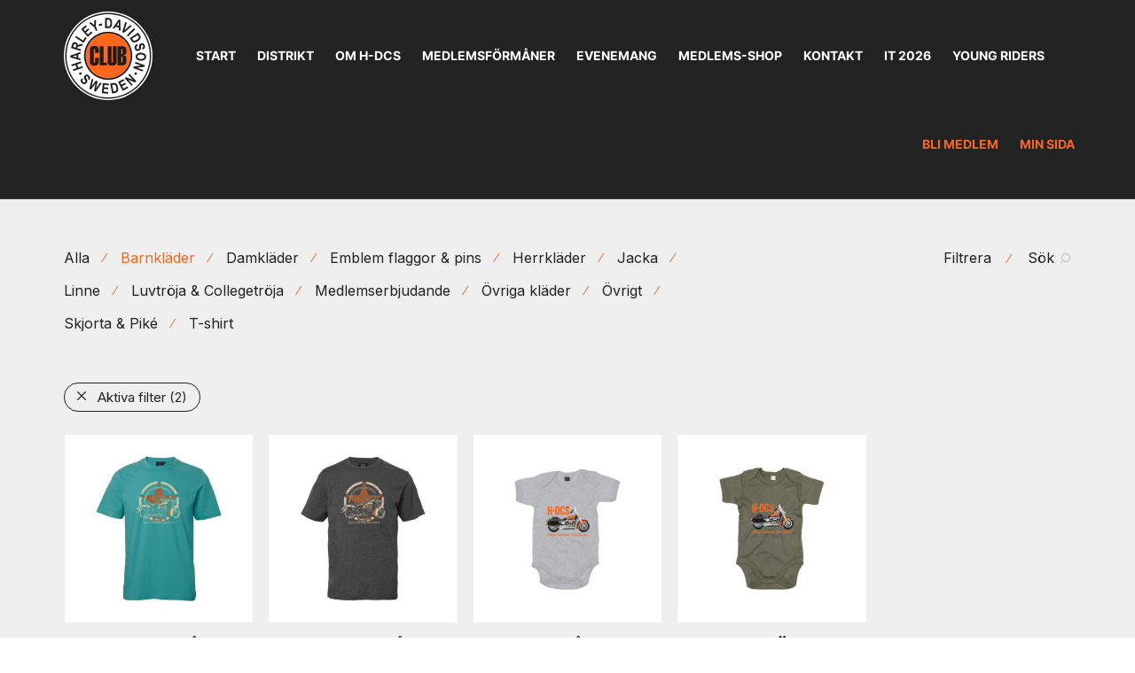

--- FILE ---
content_type: text/html; charset=UTF-8
request_url: https://hdcs.se/produkt-kategori/barnklader/?query_type_storlek=or&filter_storlek=0-3-man,100-cl
body_size: 16909
content:
<!DOCTYPE html>

<html lang="sv-SE" class="footer-sticky-1">
    <head>
        <meta charset="UTF-8">
        <meta name="viewport" content="width=device-width, initial-scale=1.0, maximum-scale=1.0, user-scalable=no">
		<meta name='robots' content='index, follow, max-image-preview:large, max-snippet:-1, max-video-preview:-1' />

	<!-- This site is optimized with the Yoast SEO plugin v22.9 - https://yoast.com/wordpress/plugins/seo/ -->
	<title>Barnkläder-arkiv - Harley-Davidson Club Sweden</title>
	<link rel="canonical" href="https://hdcs.se/produkt-kategori/barnklader/" />
	<meta property="og:locale" content="sv_SE" />
	<meta property="og:type" content="article" />
	<meta property="og:title" content="Barnkläder-arkiv - Harley-Davidson Club Sweden" />
	<meta property="og:url" content="https://hdcs.se/produkt-kategori/barnklader/" />
	<meta property="og:site_name" content="Harley-Davidson Club Sweden" />
	<meta property="og:image" content="https://hdcs.se/content/uploads/2021/08/HDCS-logo_4_3@2x.png" />
	<meta property="og:image:width" content="800" />
	<meta property="og:image:height" content="601" />
	<meta property="og:image:type" content="image/png" />
	<meta name="twitter:card" content="summary_large_image" />
	<script type="application/ld+json" class="yoast-schema-graph">{"@context":"https://schema.org","@graph":[{"@type":"CollectionPage","@id":"https://hdcs.se/produkt-kategori/barnklader/","url":"https://hdcs.se/produkt-kategori/barnklader/","name":"Barnkläder-arkiv - Harley-Davidson Club Sweden","isPartOf":{"@id":"http://hdcs.se/#website"},"primaryImageOfPage":{"@id":"https://hdcs.se/produkt-kategori/barnklader/#primaryimage"},"image":{"@id":"https://hdcs.se/produkt-kategori/barnklader/#primaryimage"},"thumbnailUrl":"https://hdcs.se/content/uploads/2024/04/barn-bla-scaled.jpg","breadcrumb":{"@id":"https://hdcs.se/produkt-kategori/barnklader/#breadcrumb"},"inLanguage":"sv-SE"},{"@type":"ImageObject","inLanguage":"sv-SE","@id":"https://hdcs.se/produkt-kategori/barnklader/#primaryimage","url":"https://hdcs.se/content/uploads/2024/04/barn-bla-scaled.jpg","contentUrl":"https://hdcs.se/content/uploads/2024/04/barn-bla-scaled.jpg","width":2560,"height":2560},{"@type":"BreadcrumbList","@id":"https://hdcs.se/produkt-kategori/barnklader/#breadcrumb","itemListElement":[{"@type":"ListItem","position":1,"name":"Hem","item":"https://hdcs.se/"},{"@type":"ListItem","position":2,"name":"Barnkläder"}]},{"@type":"WebSite","@id":"http://hdcs.se/#website","url":"http://hdcs.se/","name":"Harley-Davidson Club Sweden","description":"HDCS","publisher":{"@id":"http://hdcs.se/#organization"},"potentialAction":[{"@type":"SearchAction","target":{"@type":"EntryPoint","urlTemplate":"http://hdcs.se/?s={search_term_string}"},"query-input":"required name=search_term_string"}],"inLanguage":"sv-SE"},{"@type":"Organization","@id":"http://hdcs.se/#organization","name":"Harley-Davidson Club Sweden","url":"http://hdcs.se/","logo":{"@type":"ImageObject","inLanguage":"sv-SE","@id":"http://hdcs.se/#/schema/logo/image/","url":"https://hdcs.se/content/uploads/2021/08/HDCS-logo_4_3@2x.png","contentUrl":"https://hdcs.se/content/uploads/2021/08/HDCS-logo_4_3@2x.png","width":800,"height":601,"caption":"Harley-Davidson Club Sweden"},"image":{"@id":"http://hdcs.se/#/schema/logo/image/"},"sameAs":["https://www.facebook.com/Harley-Davidson-Club-Sweden-170568432985337"]}]}</script>
	<!-- / Yoast SEO plugin. -->


<link rel='dns-prefetch' href='//www.googletagmanager.com' />
<link rel='dns-prefetch' href='//fonts.googleapis.com' />
<link rel='dns-prefetch' href='//use.typekit.net' />
<link rel='preconnect' href='https://fonts.gstatic.com' crossorigin />
<link rel="alternate" type="application/rss+xml" title="Harley-Davidson Club Sweden &raquo; Webbflöde" href="https://hdcs.se/feed/" />
<link rel="alternate" type="application/rss+xml" title="Harley-Davidson Club Sweden &raquo; Kommentarsflöde" href="https://hdcs.se/comments/feed/" />
<link rel="alternate" type="text/calendar" title="Harley-Davidson Club Sweden &raquo; iCal-flöde" href="https://hdcs.se/kalender/?ical=1" />
<link rel="alternate" type="application/rss+xml" title="Webbflöde för Harley-Davidson Club Sweden &raquo; Barnkläder, Kategori" href="https://hdcs.se/produkt-kategori/barnklader/feed/" />
<script type="text/javascript">
/* <![CDATA[ */
window._wpemojiSettings = {"baseUrl":"https:\/\/s.w.org\/images\/core\/emoji\/15.0.3\/72x72\/","ext":".png","svgUrl":"https:\/\/s.w.org\/images\/core\/emoji\/15.0.3\/svg\/","svgExt":".svg","source":{"concatemoji":"https:\/\/hdcs.se\/wp\/wp-includes\/js\/wp-emoji-release.min.js?ver=6.6.2"}};
/*! This file is auto-generated */
!function(i,n){var o,s,e;function c(e){try{var t={supportTests:e,timestamp:(new Date).valueOf()};sessionStorage.setItem(o,JSON.stringify(t))}catch(e){}}function p(e,t,n){e.clearRect(0,0,e.canvas.width,e.canvas.height),e.fillText(t,0,0);var t=new Uint32Array(e.getImageData(0,0,e.canvas.width,e.canvas.height).data),r=(e.clearRect(0,0,e.canvas.width,e.canvas.height),e.fillText(n,0,0),new Uint32Array(e.getImageData(0,0,e.canvas.width,e.canvas.height).data));return t.every(function(e,t){return e===r[t]})}function u(e,t,n){switch(t){case"flag":return n(e,"\ud83c\udff3\ufe0f\u200d\u26a7\ufe0f","\ud83c\udff3\ufe0f\u200b\u26a7\ufe0f")?!1:!n(e,"\ud83c\uddfa\ud83c\uddf3","\ud83c\uddfa\u200b\ud83c\uddf3")&&!n(e,"\ud83c\udff4\udb40\udc67\udb40\udc62\udb40\udc65\udb40\udc6e\udb40\udc67\udb40\udc7f","\ud83c\udff4\u200b\udb40\udc67\u200b\udb40\udc62\u200b\udb40\udc65\u200b\udb40\udc6e\u200b\udb40\udc67\u200b\udb40\udc7f");case"emoji":return!n(e,"\ud83d\udc26\u200d\u2b1b","\ud83d\udc26\u200b\u2b1b")}return!1}function f(e,t,n){var r="undefined"!=typeof WorkerGlobalScope&&self instanceof WorkerGlobalScope?new OffscreenCanvas(300,150):i.createElement("canvas"),a=r.getContext("2d",{willReadFrequently:!0}),o=(a.textBaseline="top",a.font="600 32px Arial",{});return e.forEach(function(e){o[e]=t(a,e,n)}),o}function t(e){var t=i.createElement("script");t.src=e,t.defer=!0,i.head.appendChild(t)}"undefined"!=typeof Promise&&(o="wpEmojiSettingsSupports",s=["flag","emoji"],n.supports={everything:!0,everythingExceptFlag:!0},e=new Promise(function(e){i.addEventListener("DOMContentLoaded",e,{once:!0})}),new Promise(function(t){var n=function(){try{var e=JSON.parse(sessionStorage.getItem(o));if("object"==typeof e&&"number"==typeof e.timestamp&&(new Date).valueOf()<e.timestamp+604800&&"object"==typeof e.supportTests)return e.supportTests}catch(e){}return null}();if(!n){if("undefined"!=typeof Worker&&"undefined"!=typeof OffscreenCanvas&&"undefined"!=typeof URL&&URL.createObjectURL&&"undefined"!=typeof Blob)try{var e="postMessage("+f.toString()+"("+[JSON.stringify(s),u.toString(),p.toString()].join(",")+"));",r=new Blob([e],{type:"text/javascript"}),a=new Worker(URL.createObjectURL(r),{name:"wpTestEmojiSupports"});return void(a.onmessage=function(e){c(n=e.data),a.terminate(),t(n)})}catch(e){}c(n=f(s,u,p))}t(n)}).then(function(e){for(var t in e)n.supports[t]=e[t],n.supports.everything=n.supports.everything&&n.supports[t],"flag"!==t&&(n.supports.everythingExceptFlag=n.supports.everythingExceptFlag&&n.supports[t]);n.supports.everythingExceptFlag=n.supports.everythingExceptFlag&&!n.supports.flag,n.DOMReady=!1,n.readyCallback=function(){n.DOMReady=!0}}).then(function(){return e}).then(function(){var e;n.supports.everything||(n.readyCallback(),(e=n.source||{}).concatemoji?t(e.concatemoji):e.wpemoji&&e.twemoji&&(t(e.twemoji),t(e.wpemoji)))}))}((window,document),window._wpemojiSettings);
/* ]]> */
</script>
<link rel='stylesheet' id='js_composer_front-css' href='https://hdcs.se/content/themes/savoy/assets/css/visual-composer/nm-js_composer.css?ver=2.9.8' type='text/css' media='all' />
<link rel='stylesheet' id='tribe-events-pro-mini-calendar-block-styles-css' href='https://hdcs.se/content/plugins/events-calendar-pro/src/resources/css/tribe-events-pro-mini-calendar-block.min.css?ver=7.3.0' type='text/css' media='all' />
<style id='wp-emoji-styles-inline-css' type='text/css'>

	img.wp-smiley, img.emoji {
		display: inline !important;
		border: none !important;
		box-shadow: none !important;
		height: 1em !important;
		width: 1em !important;
		margin: 0 0.07em !important;
		vertical-align: -0.1em !important;
		background: none !important;
		padding: 0 !important;
	}
</style>
<link rel='stylesheet' id='wp-block-library-css' href='https://hdcs.se/wp/wp-includes/css/dist/block-library/style.min.css?ver=6.6.2' type='text/css' media='all' />
<style id='safe-svg-svg-icon-style-inline-css' type='text/css'>
.safe-svg-cover{text-align:center}.safe-svg-cover .safe-svg-inside{display:inline-block;max-width:100%}.safe-svg-cover svg{height:100%;max-height:100%;max-width:100%;width:100%}

</style>
<style id='classic-theme-styles-inline-css' type='text/css'>
/*! This file is auto-generated */
.wp-block-button__link{color:#fff;background-color:#32373c;border-radius:9999px;box-shadow:none;text-decoration:none;padding:calc(.667em + 2px) calc(1.333em + 2px);font-size:1.125em}.wp-block-file__button{background:#32373c;color:#fff;text-decoration:none}
</style>
<style id='global-styles-inline-css' type='text/css'>
:root{--wp--preset--aspect-ratio--square: 1;--wp--preset--aspect-ratio--4-3: 4/3;--wp--preset--aspect-ratio--3-4: 3/4;--wp--preset--aspect-ratio--3-2: 3/2;--wp--preset--aspect-ratio--2-3: 2/3;--wp--preset--aspect-ratio--16-9: 16/9;--wp--preset--aspect-ratio--9-16: 9/16;--wp--preset--color--black: #000000;--wp--preset--color--cyan-bluish-gray: #abb8c3;--wp--preset--color--white: #ffffff;--wp--preset--color--pale-pink: #f78da7;--wp--preset--color--vivid-red: #cf2e2e;--wp--preset--color--luminous-vivid-orange: #ff6900;--wp--preset--color--luminous-vivid-amber: #fcb900;--wp--preset--color--light-green-cyan: #7bdcb5;--wp--preset--color--vivid-green-cyan: #00d084;--wp--preset--color--pale-cyan-blue: #8ed1fc;--wp--preset--color--vivid-cyan-blue: #0693e3;--wp--preset--color--vivid-purple: #9b51e0;--wp--preset--gradient--vivid-cyan-blue-to-vivid-purple: linear-gradient(135deg,rgba(6,147,227,1) 0%,rgb(155,81,224) 100%);--wp--preset--gradient--light-green-cyan-to-vivid-green-cyan: linear-gradient(135deg,rgb(122,220,180) 0%,rgb(0,208,130) 100%);--wp--preset--gradient--luminous-vivid-amber-to-luminous-vivid-orange: linear-gradient(135deg,rgba(252,185,0,1) 0%,rgba(255,105,0,1) 100%);--wp--preset--gradient--luminous-vivid-orange-to-vivid-red: linear-gradient(135deg,rgba(255,105,0,1) 0%,rgb(207,46,46) 100%);--wp--preset--gradient--very-light-gray-to-cyan-bluish-gray: linear-gradient(135deg,rgb(238,238,238) 0%,rgb(169,184,195) 100%);--wp--preset--gradient--cool-to-warm-spectrum: linear-gradient(135deg,rgb(74,234,220) 0%,rgb(151,120,209) 20%,rgb(207,42,186) 40%,rgb(238,44,130) 60%,rgb(251,105,98) 80%,rgb(254,248,76) 100%);--wp--preset--gradient--blush-light-purple: linear-gradient(135deg,rgb(255,206,236) 0%,rgb(152,150,240) 100%);--wp--preset--gradient--blush-bordeaux: linear-gradient(135deg,rgb(254,205,165) 0%,rgb(254,45,45) 50%,rgb(107,0,62) 100%);--wp--preset--gradient--luminous-dusk: linear-gradient(135deg,rgb(255,203,112) 0%,rgb(199,81,192) 50%,rgb(65,88,208) 100%);--wp--preset--gradient--pale-ocean: linear-gradient(135deg,rgb(255,245,203) 0%,rgb(182,227,212) 50%,rgb(51,167,181) 100%);--wp--preset--gradient--electric-grass: linear-gradient(135deg,rgb(202,248,128) 0%,rgb(113,206,126) 100%);--wp--preset--gradient--midnight: linear-gradient(135deg,rgb(2,3,129) 0%,rgb(40,116,252) 100%);--wp--preset--font-size--small: 13px;--wp--preset--font-size--medium: 20px;--wp--preset--font-size--large: 36px;--wp--preset--font-size--x-large: 42px;--wp--preset--font-family--inter: "Inter", sans-serif;--wp--preset--font-family--cardo: Cardo;--wp--preset--spacing--20: 0.44rem;--wp--preset--spacing--30: 0.67rem;--wp--preset--spacing--40: 1rem;--wp--preset--spacing--50: 1.5rem;--wp--preset--spacing--60: 2.25rem;--wp--preset--spacing--70: 3.38rem;--wp--preset--spacing--80: 5.06rem;--wp--preset--shadow--natural: 6px 6px 9px rgba(0, 0, 0, 0.2);--wp--preset--shadow--deep: 12px 12px 50px rgba(0, 0, 0, 0.4);--wp--preset--shadow--sharp: 6px 6px 0px rgba(0, 0, 0, 0.2);--wp--preset--shadow--outlined: 6px 6px 0px -3px rgba(255, 255, 255, 1), 6px 6px rgba(0, 0, 0, 1);--wp--preset--shadow--crisp: 6px 6px 0px rgba(0, 0, 0, 1);}:where(.is-layout-flex){gap: 0.5em;}:where(.is-layout-grid){gap: 0.5em;}body .is-layout-flex{display: flex;}.is-layout-flex{flex-wrap: wrap;align-items: center;}.is-layout-flex > :is(*, div){margin: 0;}body .is-layout-grid{display: grid;}.is-layout-grid > :is(*, div){margin: 0;}:where(.wp-block-columns.is-layout-flex){gap: 2em;}:where(.wp-block-columns.is-layout-grid){gap: 2em;}:where(.wp-block-post-template.is-layout-flex){gap: 1.25em;}:where(.wp-block-post-template.is-layout-grid){gap: 1.25em;}.has-black-color{color: var(--wp--preset--color--black) !important;}.has-cyan-bluish-gray-color{color: var(--wp--preset--color--cyan-bluish-gray) !important;}.has-white-color{color: var(--wp--preset--color--white) !important;}.has-pale-pink-color{color: var(--wp--preset--color--pale-pink) !important;}.has-vivid-red-color{color: var(--wp--preset--color--vivid-red) !important;}.has-luminous-vivid-orange-color{color: var(--wp--preset--color--luminous-vivid-orange) !important;}.has-luminous-vivid-amber-color{color: var(--wp--preset--color--luminous-vivid-amber) !important;}.has-light-green-cyan-color{color: var(--wp--preset--color--light-green-cyan) !important;}.has-vivid-green-cyan-color{color: var(--wp--preset--color--vivid-green-cyan) !important;}.has-pale-cyan-blue-color{color: var(--wp--preset--color--pale-cyan-blue) !important;}.has-vivid-cyan-blue-color{color: var(--wp--preset--color--vivid-cyan-blue) !important;}.has-vivid-purple-color{color: var(--wp--preset--color--vivid-purple) !important;}.has-black-background-color{background-color: var(--wp--preset--color--black) !important;}.has-cyan-bluish-gray-background-color{background-color: var(--wp--preset--color--cyan-bluish-gray) !important;}.has-white-background-color{background-color: var(--wp--preset--color--white) !important;}.has-pale-pink-background-color{background-color: var(--wp--preset--color--pale-pink) !important;}.has-vivid-red-background-color{background-color: var(--wp--preset--color--vivid-red) !important;}.has-luminous-vivid-orange-background-color{background-color: var(--wp--preset--color--luminous-vivid-orange) !important;}.has-luminous-vivid-amber-background-color{background-color: var(--wp--preset--color--luminous-vivid-amber) !important;}.has-light-green-cyan-background-color{background-color: var(--wp--preset--color--light-green-cyan) !important;}.has-vivid-green-cyan-background-color{background-color: var(--wp--preset--color--vivid-green-cyan) !important;}.has-pale-cyan-blue-background-color{background-color: var(--wp--preset--color--pale-cyan-blue) !important;}.has-vivid-cyan-blue-background-color{background-color: var(--wp--preset--color--vivid-cyan-blue) !important;}.has-vivid-purple-background-color{background-color: var(--wp--preset--color--vivid-purple) !important;}.has-black-border-color{border-color: var(--wp--preset--color--black) !important;}.has-cyan-bluish-gray-border-color{border-color: var(--wp--preset--color--cyan-bluish-gray) !important;}.has-white-border-color{border-color: var(--wp--preset--color--white) !important;}.has-pale-pink-border-color{border-color: var(--wp--preset--color--pale-pink) !important;}.has-vivid-red-border-color{border-color: var(--wp--preset--color--vivid-red) !important;}.has-luminous-vivid-orange-border-color{border-color: var(--wp--preset--color--luminous-vivid-orange) !important;}.has-luminous-vivid-amber-border-color{border-color: var(--wp--preset--color--luminous-vivid-amber) !important;}.has-light-green-cyan-border-color{border-color: var(--wp--preset--color--light-green-cyan) !important;}.has-vivid-green-cyan-border-color{border-color: var(--wp--preset--color--vivid-green-cyan) !important;}.has-pale-cyan-blue-border-color{border-color: var(--wp--preset--color--pale-cyan-blue) !important;}.has-vivid-cyan-blue-border-color{border-color: var(--wp--preset--color--vivid-cyan-blue) !important;}.has-vivid-purple-border-color{border-color: var(--wp--preset--color--vivid-purple) !important;}.has-vivid-cyan-blue-to-vivid-purple-gradient-background{background: var(--wp--preset--gradient--vivid-cyan-blue-to-vivid-purple) !important;}.has-light-green-cyan-to-vivid-green-cyan-gradient-background{background: var(--wp--preset--gradient--light-green-cyan-to-vivid-green-cyan) !important;}.has-luminous-vivid-amber-to-luminous-vivid-orange-gradient-background{background: var(--wp--preset--gradient--luminous-vivid-amber-to-luminous-vivid-orange) !important;}.has-luminous-vivid-orange-to-vivid-red-gradient-background{background: var(--wp--preset--gradient--luminous-vivid-orange-to-vivid-red) !important;}.has-very-light-gray-to-cyan-bluish-gray-gradient-background{background: var(--wp--preset--gradient--very-light-gray-to-cyan-bluish-gray) !important;}.has-cool-to-warm-spectrum-gradient-background{background: var(--wp--preset--gradient--cool-to-warm-spectrum) !important;}.has-blush-light-purple-gradient-background{background: var(--wp--preset--gradient--blush-light-purple) !important;}.has-blush-bordeaux-gradient-background{background: var(--wp--preset--gradient--blush-bordeaux) !important;}.has-luminous-dusk-gradient-background{background: var(--wp--preset--gradient--luminous-dusk) !important;}.has-pale-ocean-gradient-background{background: var(--wp--preset--gradient--pale-ocean) !important;}.has-electric-grass-gradient-background{background: var(--wp--preset--gradient--electric-grass) !important;}.has-midnight-gradient-background{background: var(--wp--preset--gradient--midnight) !important;}.has-small-font-size{font-size: var(--wp--preset--font-size--small) !important;}.has-medium-font-size{font-size: var(--wp--preset--font-size--medium) !important;}.has-large-font-size{font-size: var(--wp--preset--font-size--large) !important;}.has-x-large-font-size{font-size: var(--wp--preset--font-size--x-large) !important;}
:where(.wp-block-post-template.is-layout-flex){gap: 1.25em;}:where(.wp-block-post-template.is-layout-grid){gap: 1.25em;}
:where(.wp-block-columns.is-layout-flex){gap: 2em;}:where(.wp-block-columns.is-layout-grid){gap: 2em;}
:root :where(.wp-block-pullquote){font-size: 1.5em;line-height: 1.6;}
</style>
<style id='woocommerce-inline-inline-css' type='text/css'>
.woocommerce form .form-row .required { visibility: visible; }
</style>
<link rel='stylesheet' id='normalize-css' href='https://hdcs.se/content/themes/savoy/assets/css/third-party/normalize.min.css?ver=3.0.2' type='text/css' media='all' />
<link rel='stylesheet' id='slick-slider-css' href='https://hdcs.se/content/themes/savoy/assets/css/third-party/slick.min.css?ver=1.5.5' type='text/css' media='all' />
<link rel='stylesheet' id='slick-slider-theme-css' href='https://hdcs.se/content/themes/savoy/assets/css/third-party/slick-theme.min.css?ver=1.5.5' type='text/css' media='all' />
<link rel='stylesheet' id='magnific-popup-css' href='https://hdcs.se/content/themes/savoy/assets/css/third-party/magnific-popup.min.css?ver=0.9.7' type='text/css' media='all' />
<link rel='stylesheet' id='nm-grid-css' href='https://hdcs.se/content/themes/savoy/assets/css/grid.css?ver=2.9.8' type='text/css' media='all' />
<link rel='stylesheet' id='selectod-css' href='https://hdcs.se/content/themes/savoy/assets/css/third-party/selectod.min.css?ver=3.8.1' type='text/css' media='all' />
<link rel='stylesheet' id='nm-shop-css' href='https://hdcs.se/content/themes/savoy/assets/css/shop.css?ver=2.9.8' type='text/css' media='all' />
<link rel='stylesheet' id='nm-icons-css' href='https://hdcs.se/content/themes/savoy/assets/css/font-icons/theme-icons/theme-icons.min.css?ver=2.9.8' type='text/css' media='all' />
<link rel='stylesheet' id='nm-core-css' href='https://hdcs.se/content/themes/savoy/style.css?ver=2.9.8' type='text/css' media='all' />
<link rel='stylesheet' id='woo_discount_pro_style-css' href='https://hdcs.se/content/plugins/woo-discount-rules-pro/Assets/Css/awdr_style.css?ver=2.6.5' type='text/css' media='all' />
<link rel="preload" as="style" href="https://fonts.googleapis.com/css?family=Roboto:400,700&#038;display=swap&#038;ver=1698743320" /><link rel="stylesheet" href="https://fonts.googleapis.com/css?family=Roboto:400,700&#038;display=swap&#038;ver=1698743320" media="print" onload="this.media='all'"><noscript><link rel="stylesheet" href="https://fonts.googleapis.com/css?family=Roboto:400,700&#038;display=swap&#038;ver=1698743320" /></noscript><link rel='stylesheet' id='nm-elements-css' href='https://hdcs.se/content/themes/savoy/assets/css/elements.css?ver=2.9.8' type='text/css' media='all' />
<link rel='stylesheet' id='nm-child-theme-css' href='https://hdcs.se/content/themes/bravo-savoy-child/build/main.css?ver=6.6.2' type='text/css' media='all' />
<link rel='stylesheet' id='bravo-sass-theme-styles-css' href='https://hdcs.se/content/themes/bravo-savoy-child/build/theme-settings.css?ver=6.6.2' type='text/css' media='all' />
<link rel='stylesheet' id='hdcs-inter-typekit-css' href='https://use.typekit.net/aaa7rqb.css?ver=6.6.2' type='text/css' media='all' />
<link rel='stylesheet' id='bravo-fonts-inter-css' href='https://fonts.googleapis.com/css2?family=Inter&#038;display=swap&#038;ver=6.6.2' type='text/css' media='all' />
<script type="text/javascript" src="https://hdcs.se/wp/wp-includes/js/jquery/jquery.min.js?ver=3.7.1" id="jquery-core-js"></script>
<script type="text/javascript" src="https://hdcs.se/wp/wp-includes/js/jquery/jquery-migrate.min.js?ver=3.4.1" id="jquery-migrate-js"></script>
<script type="text/javascript" src="https://hdcs.se/content/plugins/woocommerce/assets/js/jquery-blockui/jquery.blockUI.min.js?ver=2.7.0-wc.9.3.3" id="jquery-blockui-js" defer="defer" data-wp-strategy="defer"></script>
<script type="text/javascript" id="wc-add-to-cart-js-extra">
/* <![CDATA[ */
var wc_add_to_cart_params = {"ajax_url":"\/wp\/wp-admin\/admin-ajax.php","wc_ajax_url":"\/?wc-ajax=%%endpoint%%","i18n_view_cart":"Visa varukorg","cart_url":"https:\/\/hdcs.se\/varukorg\/","is_cart":"","cart_redirect_after_add":"no"};
/* ]]> */
</script>
<script type="text/javascript" src="https://hdcs.se/content/plugins/woocommerce/assets/js/frontend/add-to-cart.min.js?ver=9.3.3" id="wc-add-to-cart-js" defer="defer" data-wp-strategy="defer"></script>
<script type="text/javascript" src="https://hdcs.se/content/plugins/woocommerce/assets/js/js-cookie/js.cookie.min.js?ver=2.1.4-wc.9.3.3" id="js-cookie-js" defer="defer" data-wp-strategy="defer"></script>
<script type="text/javascript" id="woocommerce-js-extra">
/* <![CDATA[ */
var woocommerce_params = {"ajax_url":"\/wp\/wp-admin\/admin-ajax.php","wc_ajax_url":"\/?wc-ajax=%%endpoint%%"};
/* ]]> */
</script>
<script type="text/javascript" src="https://hdcs.se/content/plugins/woocommerce/assets/js/frontend/woocommerce.min.js?ver=9.3.3" id="woocommerce-js" defer="defer" data-wp-strategy="defer"></script>
<script type="text/javascript" id="wc-cart-fragments-js-extra">
/* <![CDATA[ */
var wc_cart_fragments_params = {"ajax_url":"\/wp\/wp-admin\/admin-ajax.php","wc_ajax_url":"\/?wc-ajax=%%endpoint%%","cart_hash_key":"wc_cart_hash_b111520547d54f831d06855c4b1de082","fragment_name":"wc_fragments_b111520547d54f831d06855c4b1de082","request_timeout":"5000"};
/* ]]> */
</script>
<script type="text/javascript" src="https://hdcs.se/content/plugins/woocommerce/assets/js/frontend/cart-fragments.min.js?ver=9.3.3" id="wc-cart-fragments-js" defer="defer" data-wp-strategy="defer"></script>

<!-- Kodblock för ”Google-tagg (gtag.js)” tillagt av Site Kit -->

<!-- Kodblock för ”Google Analytics” tillagt av Site Kit -->
<script type="text/javascript" src="https://www.googletagmanager.com/gtag/js?id=G-3Z83JSVXEH" id="google_gtagjs-js" async></script>
<script type="text/javascript" id="google_gtagjs-js-after">
/* <![CDATA[ */
window.dataLayer = window.dataLayer || [];function gtag(){dataLayer.push(arguments);}
gtag("set","linker",{"domains":["hdcs.se"]});
gtag("js", new Date());
gtag("set", "developer_id.dZTNiMT", true);
gtag("config", "G-3Z83JSVXEH");
/* ]]> */
</script>

<!-- Avslut av kodblock för ”Google-tagg (gtag.js)” tillagt av Site Kit -->
<script></script><link rel="https://api.w.org/" href="https://hdcs.se/wp-json/" /><link rel="alternate" title="JSON" type="application/json" href="https://hdcs.se/wp-json/wp/v2/product_cat/250" /><link rel="EditURI" type="application/rsd+xml" title="RSD" href="https://hdcs.se/wp/xmlrpc.php?rsd" />
<meta name="generator" content="WordPress 6.6.2" />
<meta name="generator" content="WooCommerce 9.3.3" />
<meta name="generator" content="Site Kit by Google 1.139.0" /><meta name="framework" content="Redux 4.3.7.3" /><meta name="tec-api-version" content="v1"><meta name="tec-api-origin" content="https://hdcs.se"><link rel="alternate" href="https://hdcs.se/wp-json/tribe/events/v1/" /><style type="text/css" class="nm-translation-styles">.products li.outofstock .nm-shop-loop-thumbnail > a:after{content:"Slut i lager";}.nm-validation-inline-notices .form-row.woocommerce-invalid-required-field:after{content:"Obligatoriskt fält.";}</style>
	<noscript><style>.woocommerce-product-gallery{ opacity: 1 !important; }</style></noscript>
	<meta name="generator" content="Powered by WPBakery Page Builder - drag and drop page builder for WordPress."/>
<style id='wp-fonts-local' type='text/css'>
@font-face{font-family:Inter;font-style:normal;font-weight:300 900;font-display:fallback;src:url('https://hdcs.se/content/plugins/woocommerce/assets/fonts/Inter-VariableFont_slnt,wght.woff2') format('woff2');font-stretch:normal;}
@font-face{font-family:Cardo;font-style:normal;font-weight:400;font-display:fallback;src:url('https://hdcs.se/content/plugins/woocommerce/assets/fonts/cardo_normal_400.woff2') format('woff2');}
</style>
<link rel="icon" href="https://hdcs.se/content/uploads/2021/08/cropped-android-chrome-512x512-1-32x32.png" sizes="32x32" />
<link rel="icon" href="https://hdcs.se/content/uploads/2021/08/cropped-android-chrome-512x512-1-192x192.png" sizes="192x192" />
<link rel="apple-touch-icon" href="https://hdcs.se/content/uploads/2021/08/cropped-android-chrome-512x512-1-180x180.png" />
<meta name="msapplication-TileImage" content="https://hdcs.se/content/uploads/2021/08/cropped-android-chrome-512x512-1-270x270.png" />
<noscript><style> .wpb_animate_when_almost_visible { opacity: 1; }</style></noscript>    </head>
    
	<body class="archive tax-product_cat term-barnklader term-250 theme-savoy woocommerce woocommerce-page woocommerce-no-js tribe-no-js nm-page-load-transition-0 nm-preload header-fixed header-mobile-default header-border-1 widget-panel-dark wpb-js-composer js-comp-ver-7.9 vc_responsive">
                
        <div class="nm-page-overflow">
            <div class="nm-page-wrap">
                                            
                <div class="nm-page-wrap-inner">
                    <div id="nm-header-placeholder" class="nm-header-placeholder"></div>

<header id="nm-header" class="nm-header default resize-on-scroll clear">
        <div class="nm-header-inner">
        <div class="nm-header-row nm-row">
    <div class="nm-header-col col-xs-12">
                
        <div class="nm-header-logo">
    <a href="https://hdcs.se/">
        <img src="https://hdcs.se/content/uploads/2021/05/hdcs-logo.svg" class="nm-logo" width="198.43" height="198.43" alt="Harley-Davidson Club Sweden">
            </a>
</div>
                       
        <nav class="nm-main-menu">
            <ul id="nm-main-menu-ul" class="nm-menu">
                <li id="menu-item-4836" class="menu-item menu-item-type-post_type menu-item-object-page menu-item-home menu-item-4836"><a href="https://hdcs.se/">Start</a></li>
<li id="menu-item-1329" class="megamenu col-4 menu-item menu-item-type-post_type menu-item-object-page menu-item-has-children menu-item-1329"><a href="https://hdcs.se/distrikt/">Distrikt</a>
<div class='sub-menu'><div class='nm-sub-menu-bridge'></div><ul class='nm-sub-menu-ul'>
	<li id="menu-item-4839" class="section-map menu-item menu-item-type-post_type menu-item-object-page nm-menu-item-has-image menu-item-4839"><a href="https://hdcs.se/distrikt/"><img src="https://hdcs.se/content/uploads/2021/04/HDCS-distriktskarta-4-f-_Konvert-2106_01.png" loading="eager" alt="" width="620" height="908" class="nm-menu-item-image" /><span class="nm-menu-item-image-title">Distriktskarta</span></a></li>
	<li id="menu-item-1812" class="menu-item menu-item-type-custom menu-item-object-custom menu-item-has-children menu-item-1812"><a href="/distrikt">Region Norr</a>
	<div class='sub-menu'><ul class='nm-sub-menu-ul'>
		<li id="menu-item-1806" class="menu-item menu-item-type-post_type menu-item-object-page menu-item-1806"><a href="https://hdcs.se/distrikt/distrikt-g/">Distrikt G</a></li>
		<li id="menu-item-1807" class="menu-item menu-item-type-post_type menu-item-object-page menu-item-1807"><a href="https://hdcs.se/distrikt/distrikt-h/">Distrikt H</a></li>
		<li id="menu-item-1808" class="menu-item menu-item-type-post_type menu-item-object-page menu-item-1808"><a href="https://hdcs.se/distrikt/distrikt-i/">Distrikt I</a></li>
		<li id="menu-item-1810" class="menu-item menu-item-type-post_type menu-item-object-page menu-item-1810"><a href="https://hdcs.se/distrikt/distrikt-k/">Distrikt K</a></li>
	</ul></div>
</li>
	<li id="menu-item-1813" class="menu-item menu-item-type-custom menu-item-object-custom menu-item-has-children menu-item-1813"><a href="/distrikt">Region Mellan</a>
	<div class='sub-menu'><ul class='nm-sub-menu-ul'>
		<li id="menu-item-1800" class="menu-item menu-item-type-post_type menu-item-object-page menu-item-1800"><a href="https://hdcs.se/distrikt/distrikt-a/">Distrikt A</a></li>
		<li id="menu-item-1803" class="menu-item menu-item-type-post_type menu-item-object-page menu-item-1803"><a href="https://hdcs.se/distrikt/distrikt-d/">Distrikt D</a></li>
		<li id="menu-item-1805" class="menu-item menu-item-type-post_type menu-item-object-page menu-item-1805"><a href="https://hdcs.se/distrikt/distrikt-f/">Distrikt F</a></li>
		<li id="menu-item-1809" class="menu-item menu-item-type-post_type menu-item-object-page menu-item-1809"><a href="https://hdcs.se/distrikt/distrikt-j/">Distrikt J</a></li>
	</ul></div>
</li>
	<li id="menu-item-1814" class="menu-item menu-item-type-custom menu-item-object-custom menu-item-has-children menu-item-1814"><a href="/distrikt">Region Syd</a>
	<div class='sub-menu'><ul class='nm-sub-menu-ul'>
		<li id="menu-item-1801" class="menu-item menu-item-type-post_type menu-item-object-page menu-item-1801"><a href="https://hdcs.se/distrikt/distrikt-b/">Distrikt B</a></li>
		<li id="menu-item-1802" class="menu-item menu-item-type-post_type menu-item-object-page menu-item-1802"><a href="https://hdcs.se/distrikt/distrikt-c/">Distrikt C</a></li>
		<li id="menu-item-1804" class="menu-item menu-item-type-post_type menu-item-object-page menu-item-1804"><a href="https://hdcs.se/distrikt/distrikt-e/">Distrikt E</a></li>
		<li id="menu-item-1811" class="menu-item menu-item-type-post_type menu-item-object-page menu-item-1811"><a href="https://hdcs.se/distrikt/distrikt-o/">Distrikt Ö</a></li>
	</ul></div>
</li>
</ul></div>
</li>
<li id="menu-item-1336" class="menu-item menu-item-type-post_type menu-item-object-page menu-item-has-children menu-item-1336"><a href="https://hdcs.se/om-h-dcs/">Om H-DCS</a>
<div class='sub-menu'><div class='nm-sub-menu-bridge'></div><ul class='nm-sub-menu-ul'>
	<li id="menu-item-4837" class="menu-item menu-item-type-post_type menu-item-object-page menu-item-4837"><a href="https://hdcs.se/om-h-dcs/">Harley-Davidson Club Sweden</a></li>
	<li id="menu-item-6035" class="menu-item menu-item-type-post_type menu-item-object-page menu-item-6035"><a href="https://hdcs.se/om-h-dcs/presidenten-har-ordet/">Presidenten har ordet</a></li>
	<li id="menu-item-4100" class="menu-item menu-item-type-post_type menu-item-object-page menu-item-has-children menu-item-4100"><a href="https://hdcs.se/om-h-dcs/h-dcs-historik/">H-DCS Historik</a>
	<div class='sub-menu'><ul class='nm-sub-menu-ul'>
		<li id="menu-item-5112" class="menu-item menu-item-type-post_type menu-item-object-page menu-item-5112"><a href="https://hdcs.se/om-h-dcs/h-dcs-historik/initiativtagaren/">Initiativtagaren</a></li>
		<li id="menu-item-5115" class="menu-item menu-item-type-post_type menu-item-object-page menu-item-5115"><a href="https://hdcs.se/om-h-dcs/h-dcs-historik/h-dcs-presidenter/">H-DCS Presidenter</a></li>
		<li id="menu-item-5109" class="menu-item menu-item-type-post_type menu-item-object-page menu-item-5109"><a href="https://hdcs.se/om-h-dcs/h-dcs-historik/tidiga-medlemmar/">Tidiga medlemmar</a></li>
		<li id="menu-item-5096" class="menu-item menu-item-type-post_type menu-item-object-page menu-item-5096"><a href="https://hdcs.se/om-h-dcs/h-dcs-historik/internationella-traffar-1971-1980/">Internationella träffar 1971-1980</a></li>
		<li id="menu-item-5052" class="menu-item menu-item-type-post_type menu-item-object-page menu-item-5052"><a href="https://hdcs.se/om-h-dcs/h-dcs-historik/internationella-traffar-1981-1990/">Internationella träffar 1981-1990</a></li>
		<li id="menu-item-4997" class="menu-item menu-item-type-post_type menu-item-object-page menu-item-4997"><a href="https://hdcs.se/om-h-dcs/h-dcs-historik/internationella-traffar-1991-2000/">Internationella träffar 1991-2000</a></li>
		<li id="menu-item-4986" class="menu-item menu-item-type-post_type menu-item-object-page menu-item-4986"><a href="https://hdcs.se/om-h-dcs/h-dcs-historik/internationella-traffar-2001-2011/">Internationella träffar 2001-2011</a></li>
		<li id="menu-item-4911" class="menu-item menu-item-type-post_type menu-item-object-page menu-item-4911"><a href="https://hdcs.se/om-h-dcs/h-dcs-historik/internationella-traffar-2012-2019/">Internationella träffar 2012-2019</a></li>
		<li id="menu-item-55179" class="menu-item menu-item-type-post_type menu-item-object-page menu-item-55179"><a href="https://hdcs.se/om-h-dcs/h-dcs-historik/internationella-traffar-2022-2025/">Internationella träffar 2022-2025</a></li>
		<li id="menu-item-5120" class="menu-item menu-item-type-post_type menu-item-object-page menu-item-5120"><a href="https://hdcs.se/om-h-dcs/h-dcs-historik/h-dcs-super-rally-1972/">H-DCS Super Rally 1972</a></li>
		<li id="menu-item-5125" class="menu-item menu-item-type-post_type menu-item-object-page menu-item-5125"><a href="https://hdcs.se/om-h-dcs/h-dcs-historik/h-dcs-super-rally-1976/">H-DCS Super Rally 1976</a></li>
		<li id="menu-item-5130" class="menu-item menu-item-type-post_type menu-item-object-page menu-item-5130"><a href="https://hdcs.se/om-h-dcs/h-dcs-historik/h-dcs-super-rally-1983/">H-DCS Super Rally 1983</a></li>
		<li id="menu-item-5143" class="menu-item menu-item-type-post_type menu-item-object-page menu-item-5143"><a href="https://hdcs.se/om-h-dcs/h-dcs-historik/h-dcs-super-rally-1997/">H-DCS Super Rally 1997</a></li>
		<li id="menu-item-5332" class="menu-item menu-item-type-post_type menu-item-object-page menu-item-5332"><a href="https://hdcs.se/om-h-dcs/h-dcs-historik/h-dcs-super-rally-2004/">H-DCS Super Rally 2004</a></li>
		<li id="menu-item-5334" class="menu-item menu-item-type-post_type menu-item-object-page menu-item-5334"><a href="https://hdcs.se/om-h-dcs/h-dcs-historik/nordic-run-2014/">Nordic Run 2014</a></li>
	</ul></div>
</li>
	<li id="menu-item-4143" class="menu-item menu-item-type-post_type menu-item-object-page menu-item-4143"><a href="https://hdcs.se/om-h-dcs/h-d-entusiasten/">H-D Entusiasten</a></li>
	<li id="menu-item-4096" class="menu-item menu-item-type-post_type menu-item-object-page menu-item-4096"><a href="https://hdcs.se/om-h-dcs/h-dcs-stadgar/">H-DCS Stadgar</a></li>
	<li id="menu-item-4102" class="menu-item menu-item-type-post_type menu-item-object-page menu-item-4102"><a href="https://hdcs.se/om-h-dcs/h-dcs-styrelse/">H-DCS Styrelse</a></li>
	<li id="menu-item-4867" class="menu-item menu-item-type-post_type menu-item-object-page menu-item-4867"><a href="https://hdcs.se/om-h-dcs/h-dcs-produktgrupp/">H-DCS Produktgrupp</a></li>
	<li id="menu-item-4098" class="menu-item menu-item-type-post_type menu-item-object-page menu-item-4098"><a href="https://hdcs.se/om-h-dcs/h-dcs-valberedning/">H-DCS Valberedning</a></li>
	<li id="menu-item-6796" class="menu-item menu-item-type-post_type menu-item-object-page menu-item-6796"><a href="https://hdcs.se/om-h-dcs/h-dcs-hjartstartare/">H-DCS Hjärtstartare</a></li>
	<li id="menu-item-7314" class="menu-item menu-item-type-post_type menu-item-object-page menu-item-7314"><a href="https://hdcs.se/om-h-dcs/h-dcs-skadefond/">H-DCS Skadefond</a></li>
	<li id="menu-item-32927" class="menu-item menu-item-type-post_type menu-item-object-page menu-item-32927"><a href="https://hdcs.se/om-h-dcs/kortegekorning/">Kortegekörning</a></li>
	<li id="menu-item-52849" class="menu-item menu-item-type-post_type menu-item-object-page menu-item-52849"><a href="https://hdcs.se/om-h-dcs/traffregler-for-hdcs-traffar/">Träffregler för H-DCS träffar</a></li>
	<li id="menu-item-4104" class="menu-item menu-item-type-post_type menu-item-object-page menu-item-4104"><a href="https://hdcs.se/om-h-dcs/bildgalleri-riks/">Bildgalleri Riks</a></li>
	<li id="menu-item-4106" class="menu-item menu-item-type-post_type menu-item-object-page menu-item-4106"><a href="https://hdcs.se/om-h-dcs/lankar/">Länkar</a></li>
	<li id="menu-item-4108" class="menu-item menu-item-type-post_type menu-item-object-page menu-item-4108"><a href="https://hdcs.se/om-h-dcs/about-h-dcs/">About H-DCS</a></li>
</ul></div>
</li>
<li id="menu-item-1335" class="menu-item menu-item-type-post_type menu-item-object-page menu-item-1335"><a href="https://hdcs.se/medlemsformaner/">Medlemsförmåner</a></li>
<li id="menu-item-1330" class="menu-item menu-item-type-post_type_archive menu-item-object-tribe_events menu-item-1330"><a href="https://hdcs.se/kalender/">Evenemang</a></li>
<li id="menu-item-1328" class="menu-item menu-item-type-post_type menu-item-object-page menu-item-1328"><a href="https://hdcs.se/m-shop/">MEDLEMS-SHOP</a></li>
<li id="menu-item-1337" class="menu-item menu-item-type-post_type menu-item-object-page menu-item-1337"><a href="https://hdcs.se/kontakt/">Kontakt</a></li>
<li id="menu-item-53147" class="menu-item menu-item-type-post_type menu-item-object-page menu-item-53147"><a href="https://hdcs.se/it-2026/">IT 2026</a></li>
<li id="menu-item-53851" class="menu-item menu-item-type-post_type menu-item-object-page menu-item-53851"><a href="https://hdcs.se/om-h-dcs/about-h-dcs/young-riders/">Young Riders</a></li>
            </ul>
        </nav>
        
        <nav class="nm-right-menu">
            <ul id="nm-right-menu-ul" class="nm-menu">
                <li id="menu-item-1342" class="menu-item menu-item-type-post_type menu-item-object-page menu-item-1342"><a href="https://hdcs.se/bli-medlem/">Bli medlem</a></li>
<li class="nm-menu-account menu-item-default no-icon" aria-label="Mitt konto"><a href="https://hdcs.se/min-sida/" id="nm-menu-account-btn">Min sida</a></li>                <li class="nm-menu-offscreen menu-item-default">
                    <span class="nm-menu-cart-count count nm-count-zero">0</span>                    <a href="#" id="nm-mobile-menu-button" class="clicked"><div class="nm-menu-icon"><span class="line-1"></span><span class="line-2"></span><span class="line-3"></span></div></a>
                </li>
            </ul>
        </nav>

            </div>
</div>    </div>
</header>





<div id="nm-shop" class="nm-shop header-enabled ajax-enabled nm-shop-sidebar-header images-lazyload">
    
        <div class="nm-shop-header has-categories has-filters no-sidebar has-search">
        <div class="nm-shop-menu list_sep thumbnails-top">
            <div class="nm-row">
                <div class="col-xs-12">
                    <div id="nm-shop-filter-menu-wrap">
                        <ul id="nm-shop-filter-menu" class="nm-shop-filter-menu">
                                                        <li class="nm-shop-categories-btn-wrap" data-panel="cat">
                                <a href="#categories" class="invert-color">Kategorier</a>
                            </li>
                                                                                    <li class="nm-shop-filter-btn-wrap" data-panel="filter">
                                <a href="#filter" class="invert-color">Filtrera</a>
                            </li>
                                                                                                                <li class="nm-shop-search-btn-wrap" data-panel="search">
                                <span>&frasl;</span>                                <a href="#search" id="nm-shop-search-btn" class="invert-color"><span>Sök</span> <i class="nm-font nm-font-search flip"></i></a>
                            </li>
                                                    </ul>
                    </div>
                                        <div id="nm-shop-categories-wrap">
                        <ul id="nm-shop-categories" class="nm-shop-categories"><li><a href="https://hdcs.se/m-shop/">Alla</a></li><li class="cat-item-250 current-cat"><span class="nm-shop-categories-divider">&frasl;</span><a href="https://hdcs.se/produkt-kategori/barnklader/">Barnkläder</a></li><li class="cat-item-287"><span class="nm-shop-categories-divider">&frasl;</span><a href="https://hdcs.se/produkt-kategori/damklader/">Damkläder</a></li><li class="cat-item-239"><span class="nm-shop-categories-divider">&frasl;</span><a href="https://hdcs.se/produkt-kategori/emblem-flaggor-pins/">Emblem flaggor &amp; pins</a></li><li class="cat-item-288"><span class="nm-shop-categories-divider">&frasl;</span><a href="https://hdcs.se/produkt-kategori/herrklader/">Herrkläder</a></li><li class="cat-item-249"><span class="nm-shop-categories-divider">&frasl;</span><a href="https://hdcs.se/produkt-kategori/jacka/">Jacka</a></li><li class="cat-item-247"><span class="nm-shop-categories-divider">&frasl;</span><a href="https://hdcs.se/produkt-kategori/linne/">Linne</a></li><li class="cat-item-248"><span class="nm-shop-categories-divider">&frasl;</span><a href="https://hdcs.se/produkt-kategori/luvtroja-collegetroja/">Luvtröja &amp; Collegetröja</a></li><li class="cat-item-241"><span class="nm-shop-categories-divider">&frasl;</span><a href="https://hdcs.se/produkt-kategori/medlemserbjudande/">Medlemserbjudande</a></li><li class="cat-item-245"><span class="nm-shop-categories-divider">&frasl;</span><a href="https://hdcs.se/produkt-kategori/ovriga-klader/">Övriga kläder</a></li><li class="cat-item-240"><span class="nm-shop-categories-divider">&frasl;</span><a href="https://hdcs.se/produkt-kategori/ovrigt/">Övrigt</a></li><li class="cat-item-289"><span class="nm-shop-categories-divider">&frasl;</span><a href="https://hdcs.se/produkt-kategori/skjorta-pike/">Skjorta &amp; Piké</a></li><li class="cat-item-290"><span class="nm-shop-categories-divider">&frasl;</span><a href="https://hdcs.se/produkt-kategori/t-shirt/">T-shirt</a></li></ul>                    </div>
                                    </div>
            </div>
        </div>
        
                <div id="nm-shop-sidebar" class="nm-shop-sidebar nm-shop-sidebar-header" data-sidebar-layout="header">
            <div class="nm-shop-sidebar-inner">
                <div class="nm-row">
                    <div class="col-xs-12">
                        <ul id="nm-shop-widgets-ul" class="small-block-grid-4">
                            <li id="woocommerce_layered_nav-2" class="widget woocommerce widget_layered_nav woocommerce-widget-layered-nav"><div class="nm-shop-widget-col"><h3 class="nm-widget-title">Filtrera på</h3></div><div class="nm-shop-widget-col"><ul class="woocommerce-widget-layered-nav-list"><li class="woocommerce-widget-layered-nav-list__item wc-layered-nav-term woocommerce-widget-layered-nav-list__item--chosen chosen"><a rel="nofollow" href="https://hdcs.se/produkt-kategori/barnklader/?query_type_storlek=or&#038;filter_storlek=100-cl">0-3 mån</a> <span class="count">(2)</span></li><li class="woocommerce-widget-layered-nav-list__item wc-layered-nav-term "><a rel="nofollow" href="https://hdcs.se/produkt-kategori/barnklader/?query_type_storlek=or&#038;filter_storlek=0-3-man,100-cl,3-6-man">3-6 mån</a> <span class="count">(2)</span></li><li class="woocommerce-widget-layered-nav-list__item wc-layered-nav-term "><a rel="nofollow" href="https://hdcs.se/produkt-kategori/barnklader/?query_type_storlek=or&#038;filter_storlek=0-3-man,100-cl,6-12-man">6-12 mån</a> <span class="count">(2)</span></li><li class="woocommerce-widget-layered-nav-list__item wc-layered-nav-term "><a rel="nofollow" href="https://hdcs.se/produkt-kategori/barnklader/?query_type_storlek=or&#038;filter_storlek=0-3-man,100-cl,60-cl">60 cl</a> <span class="count">(2)</span></li><li class="woocommerce-widget-layered-nav-list__item wc-layered-nav-term "><a rel="nofollow" href="https://hdcs.se/produkt-kategori/barnklader/?query_type_storlek=or&#038;filter_storlek=0-3-man,100-cl,80-cl">80 cl</a> <span class="count">(2)</span></li><li class="woocommerce-widget-layered-nav-list__item wc-layered-nav-term woocommerce-widget-layered-nav-list__item--chosen chosen"><a rel="nofollow" href="https://hdcs.se/produkt-kategori/barnklader/?query_type_storlek=or&#038;filter_storlek=0-3-man">100 cl</a> <span class="count">(2)</span></li><li class="woocommerce-widget-layered-nav-list__item wc-layered-nav-term "><a rel="nofollow" href="https://hdcs.se/produkt-kategori/barnklader/?query_type_storlek=or&#038;filter_storlek=0-3-man,100-cl,120-cl">120 cl</a> <span class="count">(2)</span></li><li class="woocommerce-widget-layered-nav-list__item wc-layered-nav-term "><a rel="nofollow" href="https://hdcs.se/produkt-kategori/barnklader/?query_type_storlek=or&#038;filter_storlek=0-3-man,100-cl,140-cl">140 cl</a> <span class="count">(2)</span></li><li class="woocommerce-widget-layered-nav-list__item wc-layered-nav-term "><a rel="nofollow" href="https://hdcs.se/produkt-kategori/barnklader/?query_type_storlek=or&#038;filter_storlek=0-3-man,100-cl,160-cl">160 cl</a> <span class="count">(2)</span></li></ul></div></li>                        </ul>
                    </div>
                </div>
            </div>
            
            <div id="nm-shop-sidebar-layout-indicator"></div> <!-- Don't remove (used for testing sidebar/filters layout in JavaScript) -->
        </div>
                
        <div id="nm-shop-search">
    <div class="nm-row">
        <div class="col-xs-12">
            <div class="nm-shop-search-inner">
                <div class="nm-shop-search-input-wrap">
                    <a href="#" id="nm-shop-search-close"><i class="nm-font nm-font-close2"></i></a>
                    <form id="nm-shop-search-form" role="search" method="get" action="https://hdcs.se/">
                        <input type="text" id="nm-shop-search-input" autocomplete="off" value="" name="s" placeholder="Sök produkter" />
                        <input type="hidden" name="post_type" value="product" />
                    </form>
                </div>
                
                <div id="nm-shop-search-notice"><span>tryck <u>Enter</u> för att söka</span></div>
            </div>
        </div>
    </div>
</div>    </div>

    <div id="nm-shop-notices-wrap"></div>
    <div id="nm-shop-products" class="nm-shop-products">
        <div class="nm-row">
            
            <div class="nm-shop-products-col col-xs-12">
                <div id="nm-shop-products-overlay" class="nm-loader"></div>
                <div id="nm-shop-browse-wrap" class="nm-shop-description-clean">
                    
<div class="nm-shop-results-bar  has-filters is-category">
    <ul>
    <li class="nm-shop-filters-reset"><a href="#" id="nm-shop-filters-reset" data-shop-url="https://hdcs.se/m-shop/">Aktiva filter <span>(2)</span></a></li><li class="nm-shop-search-taxonomy-reset"><a href="#" id="nm-shop-search-taxonomy-reset" data-shop-url="https://hdcs.se/m-shop/">Visar <span>&ldquo;Barnkläder&rdquo;</span></a></li>    </ul>
</div>


                    
                    <div class="woocommerce-notices-wrapper"></div><ul class="nm-products products xsmall-block-grid-2 small-block-grid-2 medium-block-grid-3 large-block-grid-5 grid-default layout-default attributes-position-thumbnail has-action-links">
<li class="product type-product post-46966 status-publish first instock product_cat-barnklader product_cat-t-shirt has-post-thumbnail shipping-taxable product-type-variable has-default-attributes" data-product-id="46966">
	<div class="nm-shop-loop-product-wrap">
        
        <div class="nm-shop-loop-thumbnail">
                        
            <a href="https://hdcs.se/produkt/barn-t-shirt-bla/" class="nm-shop-loop-thumbnail-link woocommerce-LoopProduct-link">
            <img src="https://hdcs.se/content/themes/savoy/assets/img/placeholder.png" data-src="https://hdcs.se/content/uploads/2024/04/barn-bla-350x350.jpg" data-srcset="https://hdcs.se/content/uploads/2024/04/barn-bla-350x350.jpg 350w, https://hdcs.se/content/uploads/2024/04/barn-bla-500x500.jpg 500w, https://hdcs.se/content/uploads/2024/04/barn-bla-1024x1024.jpg 1024w, https://hdcs.se/content/uploads/2024/04/barn-bla-300x300.jpg 300w, https://hdcs.se/content/uploads/2024/04/barn-bla-768x768.jpg 768w, https://hdcs.se/content/uploads/2024/04/barn-bla-1536x1536.jpg 1536w, https://hdcs.se/content/uploads/2024/04/barn-bla-2048x2048.jpg 2048w, https://hdcs.se/content/uploads/2024/04/barn-bla-680x680.jpg 680w, https://hdcs.se/content/uploads/2024/04/barn-bla-100x100.jpg 100w" alt="" sizes="(max-width: 350px) 100vw, 350px" width="350" height="350" class="attachment-woocommerce_thumbnail size-woocommerce_thumbnail wp-post-image  lazyload" />            </a>
        </div>
        
        <div class="nm-shop-loop-details">
            
            <div class="nm-shop-loop-title-price">
            <h3 class="woocommerce-loop-product__title"><a href="https://hdcs.se/produkt/barn-t-shirt-bla/" class="nm-shop-loop-title-link woocommerce-LoopProduct-link">Barn t-shirt blå</a></h3>            </div>

            <div class="nm-shop-loop-actions">
                        </div>
        </div>
        
            </div>
</li>
<li class="product type-product post-46961 status-publish instock product_cat-barnklader product_cat-t-shirt has-post-thumbnail shipping-taxable product-type-variable has-default-attributes" data-product-id="46961">
	<div class="nm-shop-loop-product-wrap">
        
        <div class="nm-shop-loop-thumbnail">
                        
            <a href="https://hdcs.se/produkt/barn-t-shirt-gra/" class="nm-shop-loop-thumbnail-link woocommerce-LoopProduct-link">
            <img src="https://hdcs.se/content/themes/savoy/assets/img/placeholder.png" data-src="https://hdcs.se/content/uploads/2024/04/barn-gra-4-350x350.jpg" data-srcset="https://hdcs.se/content/uploads/2024/04/barn-gra-4-350x350.jpg 350w, https://hdcs.se/content/uploads/2024/04/barn-gra-4-500x500.jpg 500w, https://hdcs.se/content/uploads/2024/04/barn-gra-4-1024x1024.jpg 1024w, https://hdcs.se/content/uploads/2024/04/barn-gra-4-300x300.jpg 300w, https://hdcs.se/content/uploads/2024/04/barn-gra-4-768x768.jpg 768w, https://hdcs.se/content/uploads/2024/04/barn-gra-4-1536x1536.jpg 1536w, https://hdcs.se/content/uploads/2024/04/barn-gra-4-2048x2048.jpg 2048w, https://hdcs.se/content/uploads/2024/04/barn-gra-4-680x680.jpg 680w, https://hdcs.se/content/uploads/2024/04/barn-gra-4-100x100.jpg 100w" alt="" sizes="(max-width: 350px) 100vw, 350px" width="350" height="350" class="attachment-woocommerce_thumbnail size-woocommerce_thumbnail wp-post-image  lazyload" />            </a>
        </div>
        
        <div class="nm-shop-loop-details">
            
            <div class="nm-shop-loop-title-price">
            <h3 class="woocommerce-loop-product__title"><a href="https://hdcs.se/produkt/barn-t-shirt-gra/" class="nm-shop-loop-title-link woocommerce-LoopProduct-link">Barn t-shirt grå</a></h3>            </div>

            <div class="nm-shop-loop-actions">
                        </div>
        </div>
        
            </div>
</li>
<li class="product type-product post-50321 status-publish instock product_cat-barnklader has-post-thumbnail shipping-taxable product-type-variable has-default-attributes" data-product-id="50321">
	<div class="nm-shop-loop-product-wrap">
        
        <div class="nm-shop-loop-thumbnail">
                        
            <a href="https://hdcs.se/produkt/barnbody-gra/" class="nm-shop-loop-thumbnail-link woocommerce-LoopProduct-link">
            <img src="https://hdcs.se/content/themes/savoy/assets/img/placeholder.png" data-src="https://hdcs.se/content/uploads/2024/10/body-gra-350x350.jpg" data-srcset="https://hdcs.se/content/uploads/2024/10/body-gra-350x350.jpg 350w, https://hdcs.se/content/uploads/2024/10/body-gra-500x500.jpg 500w, https://hdcs.se/content/uploads/2024/10/body-gra-1024x1024.jpg 1024w, https://hdcs.se/content/uploads/2024/10/body-gra-300x300.jpg 300w, https://hdcs.se/content/uploads/2024/10/body-gra-768x768.jpg 768w, https://hdcs.se/content/uploads/2024/10/body-gra-1536x1536.jpg 1536w, https://hdcs.se/content/uploads/2024/10/body-gra-2048x2048.jpg 2048w, https://hdcs.se/content/uploads/2024/10/body-gra-680x680.jpg 680w, https://hdcs.se/content/uploads/2024/10/body-gra-100x100.jpg 100w" alt="" sizes="(max-width: 350px) 100vw, 350px" width="350" height="350" class="attachment-woocommerce_thumbnail size-woocommerce_thumbnail wp-post-image  lazyload" />            </a>
        </div>
        
        <div class="nm-shop-loop-details">
            
            <div class="nm-shop-loop-title-price">
            <h3 class="woocommerce-loop-product__title"><a href="https://hdcs.se/produkt/barnbody-gra/" class="nm-shop-loop-title-link woocommerce-LoopProduct-link">Barnbody grå</a></h3>            </div>

            <div class="nm-shop-loop-actions">
                        </div>
        </div>
        
            </div>
</li>
<li class="product type-product post-50307 status-publish instock product_cat-barnklader has-post-thumbnail shipping-taxable product-type-variable has-default-attributes" data-product-id="50307">
	<div class="nm-shop-loop-product-wrap">
        
        <div class="nm-shop-loop-thumbnail">
                        
            <a href="https://hdcs.se/produkt/barnbody-gron/" class="nm-shop-loop-thumbnail-link woocommerce-LoopProduct-link">
            <img src="https://hdcs.se/content/themes/savoy/assets/img/placeholder.png" data-src="https://hdcs.se/content/uploads/2024/10/body-gron-350x350.jpg" data-srcset="https://hdcs.se/content/uploads/2024/10/body-gron-350x350.jpg 350w, https://hdcs.se/content/uploads/2024/10/body-gron-500x500.jpg 500w, https://hdcs.se/content/uploads/2024/10/body-gron-1024x1024.jpg 1024w, https://hdcs.se/content/uploads/2024/10/body-gron-300x300.jpg 300w, https://hdcs.se/content/uploads/2024/10/body-gron-768x768.jpg 768w, https://hdcs.se/content/uploads/2024/10/body-gron-1536x1536.jpg 1536w, https://hdcs.se/content/uploads/2024/10/body-gron-2048x2048.jpg 2048w, https://hdcs.se/content/uploads/2024/10/body-gron-680x680.jpg 680w, https://hdcs.se/content/uploads/2024/10/body-gron-100x100.jpg 100w" alt="" sizes="(max-width: 350px) 100vw, 350px" width="350" height="350" class="attachment-woocommerce_thumbnail size-woocommerce_thumbnail wp-post-image  lazyload" />            </a>
        </div>
        
        <div class="nm-shop-loop-details">
            
            <div class="nm-shop-loop-title-price">
            <h3 class="woocommerce-loop-product__title"><a href="https://hdcs.se/produkt/barnbody-gron/" class="nm-shop-loop-title-link woocommerce-LoopProduct-link">Barnbody grön</a></h3>            </div>

            <div class="nm-shop-loop-actions">
                        </div>
        </div>
        
            </div>
</li>
</ul>
                    
                                    </div>
            </div>
        </div>

            </div>

    
</div>

                </div> <!-- .nm-page-wrap-inner -->
            </div> <!-- .nm-page-wrap -->
            
            <footer id="nm-footer" class="nm-footer">
                	
<div class="nm-footer-widgets clearfix">
    <div class="nm-footer-widgets-inner">
        <div class="nm-row  nm-row-boxed">
            <div class="col-xs-12">
                <ul class="nm-footer-block-grid xsmall-block-grid-1  small-block-grid-1 medium-block-grid-2 large-block-grid-4">
                    <li id="text-2" class="widget widget_text"><h3 class="nm-widget-title">Community &#8211; Freedom &#8211; Friendship</h3>			<div class="textwidget"></div>
		</li><li id="text-3" class="widget widget_text"><h3 class="nm-widget-title">Kontakt</h3>			<div class="textwidget"><p>Harley-Davidson Club Sweden<br />
Box 874, 341 18 Ljungby<br />
<a href="mailto:info@hdcs.se">info@hdcs.se</a></p>
<p><a href="http://hdcs.se/webbplatskarta/">Webbplatskarta</a></p>
</div>
		</li><li id="custom_html-2" class="widget_text widget widget_custom_html"><div class="textwidget custom-html-widget"><img class="size-full wp-image-110 aligncenter" role="img" src="/content/uploads/2021/04/HDCS-21.png" alt="" width="200" height="200" /></div></li><li id="text-7" class="widget widget_text">			<div class="textwidget"><p><img loading="lazy" decoding="async" class="wp-image-4887 aligncenter" src="/content/uploads/2021/04/FHDCE_ill_vekt-300x260.gif" alt="FHDCE" width="225" height="195" srcset="https://hdcs.se/content/uploads/2021/04/FHDCE_ill_vekt-300x260.gif 300w, https://hdcs.se/content/uploads/2021/04/FHDCE_ill_vekt-1024x889.gif 1024w, https://hdcs.se/content/uploads/2021/04/FHDCE_ill_vekt-768x667.gif 768w, https://hdcs.se/content/uploads/2021/04/FHDCE_ill_vekt-350x304.gif 350w, https://hdcs.se/content/uploads/2021/04/FHDCE_ill_vekt-680x590.gif 680w" sizes="(max-width: 225px) 100vw, 225px" /></p>
</div>
		</li><li id="nav_menu-2" class="widget widget_nav_menu"><h3 class="nm-widget-title">Länkar</h3><div class="menu-sidfot-container"><ul id="menu-sidfot" class="menu"><li id="menu-item-5230" class="menu-item menu-item-type-post_type menu-item-object-page menu-item-5230"><a href="https://hdcs.se/distrikt/">Distrikt</a></li>
<li id="menu-item-5484" class="menu-item menu-item-type-custom menu-item-object-custom menu-item-5484"><a href="http://hdcs.se/kalender/">Evenemang</a></li>
<li id="menu-item-5229" class="menu-item menu-item-type-post_type menu-item-object-page menu-item-5229"><a href="https://hdcs.se/bli-medlem/">Bli medlem</a></li>
<li id="menu-item-5233" class="menu-item menu-item-type-post_type menu-item-object-page menu-item-5233"><a href="https://hdcs.se/m-shop/">MEDLEMS-SHOP</a></li>
<li id="menu-item-5234" class="menu-item menu-item-type-post_type menu-item-object-page menu-item-5234"><a href="https://hdcs.se/medlemsformaner/">Medlemsförmåner</a></li>
<li id="menu-item-10100" class="menu-item menu-item-type-post_type menu-item-object-page menu-item-privacy-policy menu-item-10100"><a rel="privacy-policy" href="https://hdcs.se/kopvillkor-integritetspolicy/">Beställningsinformation</a></li>
</ul></div></li><li id="text-5" class="widget widget_text"><h3 class="nm-widget-title">Följ oss</h3>			<div class="textwidget"><ul class="nm-social-profiles icon-size-medium align-left"><li><a href="https://www.facebook.com/Harley-Davidson-Club-Sweden-170568432985337/" target="_blank" title="Facebook" class="dark" rel="nofollow noopener"><i class="nm-font nm-font-nm-font nm-font-facebook"></i></a></li></ul>
</div>
		</li>                </ul>
            </div>
        </div>
    </div>
</div>                
                <div class="nm-footer-bar layout-default">
    <div class="nm-footer-bar-inner">
        <div class="nm-row">
            <div class="nm-footer-bar-left col-md-8 col-xs-12">
                                
                
                <ul id="nm-footer-bar-menu" class="menu">
                                                        </ul>
                
                            </div>

            <div class="nm-footer-bar-right col-md-4 col-xs-12">
                                
                                                <div class="nm-footer-bar-copyright"></div>
                                                
                            </div>
        </div>
    </div>
</div>            </footer>
            
            <div id="nm-mobile-menu" class="nm-mobile-menu">
    <div class="nm-mobile-menu-scroll">
        <div class="nm-mobile-menu-content">
            <div class="nm-row">
                                
                <div class="nm-mobile-menu-main col-xs-12">
                    <ul id="nm-mobile-menu-main-ul" class="menu">
                                                
                        <li class="menu-item menu-item-type-post_type menu-item-object-page menu-item-home menu-item-4836"><a href="https://hdcs.se/">Start</a><span class="nm-menu-toggle"></span></li>
<li class="megamenu col-4 menu-item menu-item-type-post_type menu-item-object-page menu-item-has-children menu-item-1329"><a href="https://hdcs.se/distrikt/">Distrikt</a><span class="nm-menu-toggle"></span>
<ul class="sub-menu">
	<li class="section-map menu-item menu-item-type-post_type menu-item-object-page nm-menu-item-has-image menu-item-4839"><a href="https://hdcs.se/distrikt/"><img src="https://hdcs.se/content/uploads/2021/04/HDCS-distriktskarta-4-f-_Konvert-2106_01.png" loading="eager" alt="" width="620" height="908" class="nm-menu-item-image" /><span class="nm-menu-item-image-title">Distriktskarta</span></a><span class="nm-menu-toggle"></span></li>
	<li class="menu-item menu-item-type-custom menu-item-object-custom menu-item-has-children menu-item-1812"><a href="/distrikt">Region Norr</a><span class="nm-menu-toggle"></span>
	<ul class="sub-menu">
		<li class="menu-item menu-item-type-post_type menu-item-object-page menu-item-1806"><a href="https://hdcs.se/distrikt/distrikt-g/">Distrikt G</a><span class="nm-menu-toggle"></span></li>
		<li class="menu-item menu-item-type-post_type menu-item-object-page menu-item-1807"><a href="https://hdcs.se/distrikt/distrikt-h/">Distrikt H</a><span class="nm-menu-toggle"></span></li>
		<li class="menu-item menu-item-type-post_type menu-item-object-page menu-item-1808"><a href="https://hdcs.se/distrikt/distrikt-i/">Distrikt I</a><span class="nm-menu-toggle"></span></li>
		<li class="menu-item menu-item-type-post_type menu-item-object-page menu-item-1810"><a href="https://hdcs.se/distrikt/distrikt-k/">Distrikt K</a><span class="nm-menu-toggle"></span></li>
	</ul>
</li>
	<li class="menu-item menu-item-type-custom menu-item-object-custom menu-item-has-children menu-item-1813"><a href="/distrikt">Region Mellan</a><span class="nm-menu-toggle"></span>
	<ul class="sub-menu">
		<li class="menu-item menu-item-type-post_type menu-item-object-page menu-item-1800"><a href="https://hdcs.se/distrikt/distrikt-a/">Distrikt A</a><span class="nm-menu-toggle"></span></li>
		<li class="menu-item menu-item-type-post_type menu-item-object-page menu-item-1803"><a href="https://hdcs.se/distrikt/distrikt-d/">Distrikt D</a><span class="nm-menu-toggle"></span></li>
		<li class="menu-item menu-item-type-post_type menu-item-object-page menu-item-1805"><a href="https://hdcs.se/distrikt/distrikt-f/">Distrikt F</a><span class="nm-menu-toggle"></span></li>
		<li class="menu-item menu-item-type-post_type menu-item-object-page menu-item-1809"><a href="https://hdcs.se/distrikt/distrikt-j/">Distrikt J</a><span class="nm-menu-toggle"></span></li>
	</ul>
</li>
	<li class="menu-item menu-item-type-custom menu-item-object-custom menu-item-has-children menu-item-1814"><a href="/distrikt">Region Syd</a><span class="nm-menu-toggle"></span>
	<ul class="sub-menu">
		<li class="menu-item menu-item-type-post_type menu-item-object-page menu-item-1801"><a href="https://hdcs.se/distrikt/distrikt-b/">Distrikt B</a><span class="nm-menu-toggle"></span></li>
		<li class="menu-item menu-item-type-post_type menu-item-object-page menu-item-1802"><a href="https://hdcs.se/distrikt/distrikt-c/">Distrikt C</a><span class="nm-menu-toggle"></span></li>
		<li class="menu-item menu-item-type-post_type menu-item-object-page menu-item-1804"><a href="https://hdcs.se/distrikt/distrikt-e/">Distrikt E</a><span class="nm-menu-toggle"></span></li>
		<li class="menu-item menu-item-type-post_type menu-item-object-page menu-item-1811"><a href="https://hdcs.se/distrikt/distrikt-o/">Distrikt Ö</a><span class="nm-menu-toggle"></span></li>
	</ul>
</li>
</ul>
</li>
<li class="menu-item menu-item-type-post_type menu-item-object-page menu-item-has-children menu-item-1336"><a href="https://hdcs.se/om-h-dcs/">Om H-DCS</a><span class="nm-menu-toggle"></span>
<ul class="sub-menu">
	<li class="menu-item menu-item-type-post_type menu-item-object-page menu-item-4837"><a href="https://hdcs.se/om-h-dcs/">Harley-Davidson Club Sweden</a><span class="nm-menu-toggle"></span></li>
	<li class="menu-item menu-item-type-post_type menu-item-object-page menu-item-6035"><a href="https://hdcs.se/om-h-dcs/presidenten-har-ordet/">Presidenten har ordet</a><span class="nm-menu-toggle"></span></li>
	<li class="menu-item menu-item-type-post_type menu-item-object-page menu-item-has-children menu-item-4100"><a href="https://hdcs.se/om-h-dcs/h-dcs-historik/">H-DCS Historik</a><span class="nm-menu-toggle"></span>
	<ul class="sub-menu">
		<li class="menu-item menu-item-type-post_type menu-item-object-page menu-item-5112"><a href="https://hdcs.se/om-h-dcs/h-dcs-historik/initiativtagaren/">Initiativtagaren</a><span class="nm-menu-toggle"></span></li>
		<li class="menu-item menu-item-type-post_type menu-item-object-page menu-item-5115"><a href="https://hdcs.se/om-h-dcs/h-dcs-historik/h-dcs-presidenter/">H-DCS Presidenter</a><span class="nm-menu-toggle"></span></li>
		<li class="menu-item menu-item-type-post_type menu-item-object-page menu-item-5109"><a href="https://hdcs.se/om-h-dcs/h-dcs-historik/tidiga-medlemmar/">Tidiga medlemmar</a><span class="nm-menu-toggle"></span></li>
		<li class="menu-item menu-item-type-post_type menu-item-object-page menu-item-5096"><a href="https://hdcs.se/om-h-dcs/h-dcs-historik/internationella-traffar-1971-1980/">Internationella träffar 1971-1980</a><span class="nm-menu-toggle"></span></li>
		<li class="menu-item menu-item-type-post_type menu-item-object-page menu-item-5052"><a href="https://hdcs.se/om-h-dcs/h-dcs-historik/internationella-traffar-1981-1990/">Internationella träffar 1981-1990</a><span class="nm-menu-toggle"></span></li>
		<li class="menu-item menu-item-type-post_type menu-item-object-page menu-item-4997"><a href="https://hdcs.se/om-h-dcs/h-dcs-historik/internationella-traffar-1991-2000/">Internationella träffar 1991-2000</a><span class="nm-menu-toggle"></span></li>
		<li class="menu-item menu-item-type-post_type menu-item-object-page menu-item-4986"><a href="https://hdcs.se/om-h-dcs/h-dcs-historik/internationella-traffar-2001-2011/">Internationella träffar 2001-2011</a><span class="nm-menu-toggle"></span></li>
		<li class="menu-item menu-item-type-post_type menu-item-object-page menu-item-4911"><a href="https://hdcs.se/om-h-dcs/h-dcs-historik/internationella-traffar-2012-2019/">Internationella träffar 2012-2019</a><span class="nm-menu-toggle"></span></li>
		<li class="menu-item menu-item-type-post_type menu-item-object-page menu-item-55179"><a href="https://hdcs.se/om-h-dcs/h-dcs-historik/internationella-traffar-2022-2025/">Internationella träffar 2022-2025</a><span class="nm-menu-toggle"></span></li>
		<li class="menu-item menu-item-type-post_type menu-item-object-page menu-item-5120"><a href="https://hdcs.se/om-h-dcs/h-dcs-historik/h-dcs-super-rally-1972/">H-DCS Super Rally 1972</a><span class="nm-menu-toggle"></span></li>
		<li class="menu-item menu-item-type-post_type menu-item-object-page menu-item-5125"><a href="https://hdcs.se/om-h-dcs/h-dcs-historik/h-dcs-super-rally-1976/">H-DCS Super Rally 1976</a><span class="nm-menu-toggle"></span></li>
		<li class="menu-item menu-item-type-post_type menu-item-object-page menu-item-5130"><a href="https://hdcs.se/om-h-dcs/h-dcs-historik/h-dcs-super-rally-1983/">H-DCS Super Rally 1983</a><span class="nm-menu-toggle"></span></li>
		<li class="menu-item menu-item-type-post_type menu-item-object-page menu-item-5143"><a href="https://hdcs.se/om-h-dcs/h-dcs-historik/h-dcs-super-rally-1997/">H-DCS Super Rally 1997</a><span class="nm-menu-toggle"></span></li>
		<li class="menu-item menu-item-type-post_type menu-item-object-page menu-item-5332"><a href="https://hdcs.se/om-h-dcs/h-dcs-historik/h-dcs-super-rally-2004/">H-DCS Super Rally 2004</a><span class="nm-menu-toggle"></span></li>
		<li class="menu-item menu-item-type-post_type menu-item-object-page menu-item-5334"><a href="https://hdcs.se/om-h-dcs/h-dcs-historik/nordic-run-2014/">Nordic Run 2014</a><span class="nm-menu-toggle"></span></li>
	</ul>
</li>
	<li class="menu-item menu-item-type-post_type menu-item-object-page menu-item-4143"><a href="https://hdcs.se/om-h-dcs/h-d-entusiasten/">H-D Entusiasten</a><span class="nm-menu-toggle"></span></li>
	<li class="menu-item menu-item-type-post_type menu-item-object-page menu-item-4096"><a href="https://hdcs.se/om-h-dcs/h-dcs-stadgar/">H-DCS Stadgar</a><span class="nm-menu-toggle"></span></li>
	<li class="menu-item menu-item-type-post_type menu-item-object-page menu-item-4102"><a href="https://hdcs.se/om-h-dcs/h-dcs-styrelse/">H-DCS Styrelse</a><span class="nm-menu-toggle"></span></li>
	<li class="menu-item menu-item-type-post_type menu-item-object-page menu-item-4867"><a href="https://hdcs.se/om-h-dcs/h-dcs-produktgrupp/">H-DCS Produktgrupp</a><span class="nm-menu-toggle"></span></li>
	<li class="menu-item menu-item-type-post_type menu-item-object-page menu-item-4098"><a href="https://hdcs.se/om-h-dcs/h-dcs-valberedning/">H-DCS Valberedning</a><span class="nm-menu-toggle"></span></li>
	<li class="menu-item menu-item-type-post_type menu-item-object-page menu-item-6796"><a href="https://hdcs.se/om-h-dcs/h-dcs-hjartstartare/">H-DCS Hjärtstartare</a><span class="nm-menu-toggle"></span></li>
	<li class="menu-item menu-item-type-post_type menu-item-object-page menu-item-7314"><a href="https://hdcs.se/om-h-dcs/h-dcs-skadefond/">H-DCS Skadefond</a><span class="nm-menu-toggle"></span></li>
	<li class="menu-item menu-item-type-post_type menu-item-object-page menu-item-32927"><a href="https://hdcs.se/om-h-dcs/kortegekorning/">Kortegekörning</a><span class="nm-menu-toggle"></span></li>
	<li class="menu-item menu-item-type-post_type menu-item-object-page menu-item-52849"><a href="https://hdcs.se/om-h-dcs/traffregler-for-hdcs-traffar/">Träffregler för H-DCS träffar</a><span class="nm-menu-toggle"></span></li>
	<li class="menu-item menu-item-type-post_type menu-item-object-page menu-item-4104"><a href="https://hdcs.se/om-h-dcs/bildgalleri-riks/">Bildgalleri Riks</a><span class="nm-menu-toggle"></span></li>
	<li class="menu-item menu-item-type-post_type menu-item-object-page menu-item-4106"><a href="https://hdcs.se/om-h-dcs/lankar/">Länkar</a><span class="nm-menu-toggle"></span></li>
	<li class="menu-item menu-item-type-post_type menu-item-object-page menu-item-4108"><a href="https://hdcs.se/om-h-dcs/about-h-dcs/">About H-DCS</a><span class="nm-menu-toggle"></span></li>
</ul>
</li>
<li class="menu-item menu-item-type-post_type menu-item-object-page menu-item-1335"><a href="https://hdcs.se/medlemsformaner/">Medlemsförmåner</a><span class="nm-menu-toggle"></span></li>
<li class="menu-item menu-item-type-post_type_archive menu-item-object-tribe_events menu-item-1330"><a href="https://hdcs.se/kalender/">Evenemang</a><span class="nm-menu-toggle"></span></li>
<li class="menu-item menu-item-type-post_type menu-item-object-page menu-item-1328"><a href="https://hdcs.se/m-shop/">MEDLEMS-SHOP</a><span class="nm-menu-toggle"></span></li>
<li class="menu-item menu-item-type-post_type menu-item-object-page menu-item-1337"><a href="https://hdcs.se/kontakt/">Kontakt</a><span class="nm-menu-toggle"></span></li>
<li class="menu-item menu-item-type-post_type menu-item-object-page menu-item-53147"><a href="https://hdcs.se/it-2026/">IT 2026</a><span class="nm-menu-toggle"></span></li>
<li class="menu-item menu-item-type-post_type menu-item-object-page menu-item-53851"><a href="https://hdcs.se/om-h-dcs/about-h-dcs/young-riders/">Young Riders</a><span class="nm-menu-toggle"></span></li>
<li class="menu-item menu-item-type-post_type menu-item-object-page menu-item-1342"><a href="https://hdcs.se/bli-medlem/">Bli medlem</a><span class="nm-menu-toggle"></span></li>
                        
                                            </ul>
                </div>
                
                                <div class="nm-mobile-menu-secondary col-xs-12">
                    <ul id="nm-mobile-menu-secondary-ul" class="menu">
                                                
                        <li class="nm-mobile-menu-item-cart menu-item"><a href="https://hdcs.se/varukorg/" id="nm-mobile-menu-cart-btn"><span class="nm-menu-cart-title">Varukorg</span> <span class="nm-menu-cart-count count nm-count-zero">0</span></a></li><li class="nm-menu-item-login menu-item"><a href="https://hdcs.se/min-sida/" id="nm-mobile-menu-account-btn">Min sida</a></li>                        
                                            </ul>
                </div>
                                
                            </div>
        </div>
    </div>
</div>            
            <div id="nm-widget-panel" class="nm-widget-panel">
    <div class="nm-widget-panel-inner">
        <div class="nm-widget-panel-header">
            <div class="nm-widget-panel-header-inner">
                <a href="#" id="nm-widget-panel-close">
                    <span class="nm-cart-panel-title">Varukorg</span>
                    <span class="nm-widget-panel-close-title">Stäng</span>
                </a>
            </div>
        </div>

        <div class="widget_shopping_cart_content">
            
<div id="nm-cart-panel" class="nm-cart-panel-empty">

<form id="nm-cart-panel-form" action="https://hdcs.se/varukorg/" method="post">
    <input type="hidden" id="_wpnonce" name="_wpnonce" value="533697bdc3" /><input type="hidden" name="_wp_http_referer" value="/produkt-kategori/barnklader/?query_type_storlek=or&#038;filter_storlek=0-3-man%2C100-cl" /></form>
    
<div id="nm-cart-panel-loader">
    <span class="nm-loader">Uppdaterar&hellip;</span>
</div>
    

<div class="nm-cart-panel-list-wrap">

<ul class="woocommerce-mini-cart cart_list product_list_widget ">
    
    
    <li class="empty">
        <i class="nm-font nm-font-close2"></i>
        <span>Inga produkter i varukorgen.</span>
    </li>

</ul><!-- end product list -->

</div>
    
<div class="nm-cart-panel-summary">
    
    <div class="nm-cart-panel-summary-inner">
        
                
        <p class="buttons nm-cart-empty-button">
            <a href="https://hdcs.se/m-shop/" id="nm-cart-panel-continue" class="button border">Fortsätt handla</a>
        </p>
        
    </div>

</div>

    
</div>        </div>
    </div>
</div>            
            <div id="nm-login-popup-wrap" class="nm-login-popup-wrap mfp-hide">
    
<div class="woocommerce-notices-wrapper"></div>
<div id="customer_login" class="nm-myaccount-login">
    <div class="nm-myaccount-login-inner">
		
        <div id="nm-login-wrap" class="inline slide-up fade-in">
            <h2>Logga in</h2>
    
            <form action="https://hdcs.se/min-sida/" method="post" class="login">
    			
                <input type="hidden" class="nm-login-popup-redirect-input" name="redirect" value="https://hdcs.se/min-sida/" />                
                    
                <p class="form-row form-row-wide">
                    <label for="username">Ange medlemsnummer&nbsp;<span class="required" aria-hidden="true">*</span><span class="screen-reader-text">Obligatoriskt</span></label>       
                    <input type="text" class="woocommerce-Input woocommerce-Input--text input-text" name="username" id="username" autocomplete="username" value="" required aria-required="true" />                </p>
                <p class="form-row form-row-wide">
                    <label for="password">Lösenord&nbsp;<span class="required" aria-hidden="true">*</span><span class="screen-reader-text">Obligatoriskt</span></label>     
                    <input class="woocommerce-Input woocommerce-Input--text input-text" type="password" name="password" id="password" autocomplete="current-password" required aria-required="true" />
                </p>
    
                                
                <p class="form-row form-group">
                    <label class="woocommerce-form__label woocommerce-form__label-for-checkbox woocommerce-form-login__rememberme inline">
                        <input class="woocommerce-form__input woocommerce-form__input-checkbox" name="rememberme" type="checkbox" id="rememberme" value="forever" /> <span>Kom ihåg mig</span>
                    </label>
                    
                    <span class="woocommerce-LostPassword lost_password">
                        <a href="https://hdcs.se/min-sida/lost-password/">Glömt ditt lösenord?</a>
                    </span>
                </p>
                
                <p class="form-actions">
                    <input type="hidden" id="woocommerce-login-nonce" name="woocommerce-login-nonce" value="b7c906c58d" /><input type="hidden" name="_wp_http_referer" value="/produkt-kategori/barnklader/?query_type_storlek=or&#038;filter_storlek=0-3-man%2C100-cl" />                    <button type="submit" class="woocommerce-button button woocommerce-form-login__submit" name="login" value="Logga in">Logga in</button>
                    
                                    </p>
                
                    
            </form>
        </div>

        
            
    </div>
</div>
</div>
            <div id="nm-page-overlay"></div>
            
            <div id="nm-quickview" class="clearfix"></div>
            
            		<script>
		( function ( body ) {
			'use strict';
			body.className = body.className.replace( /\btribe-no-js\b/, 'tribe-js' );
		} )( document.body );
		</script>
		<div id="nm-page-includes" class="quickview products shop_categories shop_filters login-popup " style="display:none;">&nbsp;</div>

<script> /* <![CDATA[ */var tribe_l10n_datatables = {"aria":{"sort_ascending":": activate to sort column ascending","sort_descending":": activate to sort column descending"},"length_menu":"Show _MENU_ entries","empty_table":"No data available in table","info":"Showing _START_ to _END_ of _TOTAL_ entries","info_empty":"Showing 0 to 0 of 0 entries","info_filtered":"(filtered from _MAX_ total entries)","zero_records":"No matching records found","search":"Search:","all_selected_text":"All items on this page were selected. ","select_all_link":"Select all pages","clear_selection":"Clear Selection.","pagination":{"all":"All","next":"Next","previous":"Previous"},"select":{"rows":{"0":"","_":": Selected %d rows","1":": Selected 1 row"}},"datepicker":{"dayNames":["s\u00f6ndag","m\u00e5ndag","tisdag","onsdag","torsdag","fredag","l\u00f6rdag"],"dayNamesShort":["s\u00f6n","m\u00e5n","tis","ons","tor","fre","l\u00f6r"],"dayNamesMin":["S","M","T","O","T","F","L"],"monthNames":["januari","februari","mars","april","maj","juni","juli","augusti","september","oktober","november","december"],"monthNamesShort":["januari","februari","mars","april","maj","juni","juli","augusti","september","oktober","november","december"],"monthNamesMin":["jan","feb","mar","apr","maj","jun","jul","aug","sep","okt","nov","dec"],"nextText":"Next","prevText":"Prev","currentText":"Today","closeText":"Done","today":"Today","clear":"Clear"}};/* ]]> */ </script>	<script type='text/javascript'>
		(function () {
			var c = document.body.className;
			c = c.replace(/woocommerce-no-js/, 'woocommerce-js');
			document.body.className = c;
		})();
	</script>
	<script type="text/template" id="tmpl-variation-template">
	<div class="woocommerce-variation-description">{{{ data.variation.variation_description }}}</div>
	<div class="woocommerce-variation-price">{{{ data.variation.price_html }}}</div>
	<div class="woocommerce-variation-availability">{{{ data.variation.availability_html }}}</div>
</script>
<script type="text/template" id="tmpl-unavailable-variation-template">
	<p role="alert">Den här produkten är inte tillgänglig. Välj en annan kombination.</p>
</script>
<link rel='stylesheet' id='wc-blocks-style-css' href='https://hdcs.se/content/plugins/woocommerce/assets/client/blocks/wc-blocks.css?ver=wc-9.3.3' type='text/css' media='all' />
<script type="text/javascript" src="https://hdcs.se/content/themes/savoy/assets/js/visual-composer/nm-js_composer_front.min.js?ver=2.9.8" id="wpb_composer_front_js-js"></script>
<script type="text/javascript" id="awdr-main-js-extra">
/* <![CDATA[ */
var awdr_params = {"ajaxurl":"https:\/\/hdcs.se\/wp\/wp-admin\/admin-ajax.php","nonce":"9df9a14e5d","enable_update_price_with_qty":"show_when_matched","refresh_order_review":"0","custom_target_simple_product":"","custom_target_variable_product":"","js_init_trigger":"","awdr_opacity_to_bulk_table":"","awdr_dynamic_bulk_table_status":"0","awdr_dynamic_bulk_table_off":"on","custom_simple_product_id_selector":"","custom_variable_product_id_selector":""};
/* ]]> */
</script>
<script type="text/javascript" src="https://hdcs.se/content/plugins/woo-discount-rules/v2/Assets/Js/site_main.js?ver=2.6.6" id="awdr-main-js"></script>
<script type="text/javascript" src="https://hdcs.se/content/plugins/woo-discount-rules/v2/Assets/Js/awdr-dynamic-price.js?ver=2.6.6" id="awdr-dynamic-price-js"></script>
<script type="text/javascript" src="https://hdcs.se/content/themes/savoy/assets/js/plugins/modernizr.min.js?ver=2.8.3" id="modernizr-js"></script>
<script type="text/javascript" src="https://hdcs.se/content/themes/savoy/assets/js/plugins/slick.min.js?ver=1.5.5" id="slick-slider-js"></script>
<script type="text/javascript" src="https://hdcs.se/content/themes/savoy/assets/js/plugins/jquery.magnific-popup.min.js?ver=0.9.9" id="magnific-popup-js"></script>
<script type="text/javascript" id="nm-core-js-extra">
/* <![CDATA[ */
var nm_wp_vars = {"themeUri":"https:\/\/hdcs.se\/content\/themes\/savoy","ajaxUrl":"\/wp\/wp-admin\/admin-ajax.php","woocommerceAjaxUrl":"\/?wc-ajax=%%endpoint%%","searchUrl":"https:\/\/hdcs.se\/?s=%%nmsearchkey%%","pageLoadTransition":"0","headerPlaceholderSetHeight":"1","cartPanelQtyArrows":"1","cartPanelQtyThrottleTimeout":"0","cartPanelShowOnAtc":"1","cartPanelHideOnAtcScroll":"1","shopFiltersAjax":"1","shopFiltersPopupAutoClose":"1","shopAjaxUpdateTitle":"1","shopImageLazyLoad":"1","shopAttsSwapImage":"0","shopAttsSwapImageRevert":"1","shopAttsSwapImageOnTouch":"1","shopScrollOffset":"70","shopScrollOffsetTablet":"70","shopScrollOffsetMobile":"70","shopSearch":"1","shopSearchHeader":"0","shopSearchUrl":"https:\/\/hdcs.se\/?post_type=product&s=%%nmsearchkey%%","shopSearchMinChar":"2","shopSearchAutoClose":"1","searchSuggestions":"1","searchSuggestionsInstant":"1","searchSuggestionsMax":"6","shopAjaxAddToCart":"1","shopRedirectScroll":"1","shopCustomSelect":"1","quickviewLinks":{"thumb":"","title":"","link":"1"},"quickViewGalleryInfinite":"0","galleryZoom":"1","galleryThumbnailsSlider":"0","shopYouTubeRelated":"1","productPinDetailsOffset":"30","productAccordionCloseOpen":"1","checkoutTacLightbox":"1","rowVideoOnTouch":"0","wpGalleryPopup":"1","touchHover":"1","pushStateMobile":"1","infloadBuffer":"0","infloadBufferBlog":"0","infloadPreserveScrollPos":"1","infloadSnapbackCache":"0","infloadSnapbackCacheLinks":""};
/* ]]> */
</script>
<script type="text/javascript" src="https://hdcs.se/content/themes/savoy/assets/js/nm-core.min.js?ver=2.9.8" id="nm-core-js"></script>
<script type="text/javascript" src="https://hdcs.se/content/themes/savoy/assets/js/nm-blog.min.js?ver=2.9.8" id="nm-blog-js"></script>
<script type="text/javascript" src="https://hdcs.se/content/themes/savoy/assets/js/nm-shop-login.min.js?ver=2.9.8" id="nm-shop-login-js"></script>
<script type="text/javascript" src="https://hdcs.se/content/themes/savoy/assets/js/nm-shop-search.min.js?ver=2.9.8" id="nm-shop-search-js"></script>
<script type="text/javascript" src="https://hdcs.se/content/themes/savoy/assets/js/nm-shop.min.js?ver=2.9.8" id="nm-shop-js"></script>
<script type="text/javascript" src="https://hdcs.se/content/themes/savoy/assets/js/nm-shop-filters.min.js?ver=2.9.8" id="nm-shop-filters-js"></script>
<script type="text/javascript" src="https://hdcs.se/content/plugins/woocommerce/assets/js/sourcebuster/sourcebuster.min.js?ver=9.3.3" id="sourcebuster-js-js"></script>
<script type="text/javascript" id="wc-order-attribution-js-extra">
/* <![CDATA[ */
var wc_order_attribution = {"params":{"lifetime":1.0e-5,"session":30,"base64":false,"ajaxurl":"https:\/\/hdcs.se\/wp\/wp-admin\/admin-ajax.php","prefix":"wc_order_attribution_","allowTracking":true},"fields":{"source_type":"current.typ","referrer":"current_add.rf","utm_campaign":"current.cmp","utm_source":"current.src","utm_medium":"current.mdm","utm_content":"current.cnt","utm_id":"current.id","utm_term":"current.trm","utm_source_platform":"current.plt","utm_creative_format":"current.fmt","utm_marketing_tactic":"current.tct","session_entry":"current_add.ep","session_start_time":"current_add.fd","session_pages":"session.pgs","session_count":"udata.vst","user_agent":"udata.uag"}};
/* ]]> */
</script>
<script type="text/javascript" src="https://hdcs.se/content/plugins/woocommerce/assets/js/frontend/order-attribution.min.js?ver=9.3.3" id="wc-order-attribution-js"></script>
<script type="text/javascript" src="https://hdcs.se/content/plugins/woo-discount-rules-pro/Assets/Js/awdr_pro.js?ver=2.6.5" id="woo_discount_pro_script-js"></script>
<script type="text/javascript" src="https://hdcs.se/content/themes/bravo-savoy-child/build/script.js?ver=1.0.0" id="custom-js-js"></script>
<script type="text/javascript" src="https://hdcs.se/content/themes/savoy/assets/js/plugins/lazysizes.min.js?ver=4.0.1" id="lazysizes-js"></script>
<script type="text/javascript" src="https://hdcs.se/content/themes/savoy/assets/js/plugins/selectod.custom.min.js?ver=3.8.1" id="selectod-js"></script>
<script type="text/javascript" src="https://hdcs.se/content/themes/savoy/assets/js/nm-shop-add-to-cart.min.js?ver=2.9.8" id="nm-shop-add-to-cart-js"></script>
<script src='https://hdcs.se/content/plugins/the-events-calendar/common/src/resources/js/underscore-before.js'></script>
<script type="text/javascript" src="https://hdcs.se/wp/wp-includes/js/underscore.min.js?ver=1.13.4" id="underscore-js"></script>
<script src='https://hdcs.se/content/plugins/the-events-calendar/common/src/resources/js/underscore-after.js'></script>
<script type="text/javascript" id="wp-util-js-extra">
/* <![CDATA[ */
var _wpUtilSettings = {"ajax":{"url":"\/wp\/wp-admin\/admin-ajax.php"}};
/* ]]> */
</script>
<script type="text/javascript" src="https://hdcs.se/wp/wp-includes/js/wp-util.min.js?ver=6.6.2" id="wp-util-js"></script>
<script type="text/javascript" id="wc-add-to-cart-variation-js-extra">
/* <![CDATA[ */
var wc_add_to_cart_variation_params = {"wc_ajax_url":"\/?wc-ajax=%%endpoint%%","i18n_no_matching_variations_text":"Inga produkter motsvarade ditt val. V\u00e4lj en annan kombination.","i18n_make_a_selection_text":"V\u00e4lj produktalternativ innan du l\u00e4gger denna produkt i din varukorg.","i18n_unavailable_text":"Den h\u00e4r produkten \u00e4r inte tillg\u00e4nglig. V\u00e4lj en annan kombination."};
/* ]]> */
</script>
<script type="text/javascript" src="https://hdcs.se/content/plugins/woocommerce/assets/js/frontend/add-to-cart-variation.min.js?ver=9.3.3" id="wc-add-to-cart-variation-js" data-wp-strategy="defer"></script>
<script type="text/javascript" src="https://hdcs.se/content/themes/savoy/assets/js/nm-shop-quickview.min.js?ver=2.9.8" id="nm-shop-quickview-js"></script>
<script></script>        
        </div> <!-- .nm-page-overflow -->
	</body>
</html>


--- FILE ---
content_type: text/css
request_url: https://hdcs.se/content/themes/bravo-savoy-child/build/main.css?ver=6.6.2
body_size: 5908
content:
@charset "UTF-8";
@font-face{font-family:Stencil;src:url(../assets/Stencil.woff2) format("woff2"),url(../assets/Stencil.woff) format("woff");font-weight:100;font-style:normal;font-display:swap}
.entry-content a,.textwidget a{text-decoration:underline;color:#222}
.entry-content a:hover,.textwidget a:hover{color:#22adf2}
.bravo-slider .nm-banner-slider .nm-banner.text-color-dark a.nm-banner-link.type-btn,.nm-header .nm-right-menu .bravo-button a,.nm-page .nm-row:not(.inner) p a.bravo-btn,.nm-page-full .nm-row:not(.inner) p a.bravo-btn,.nm-row .page .nm-row:not(.inner) p a.bravo-btn,a.bravo-btn{padding:15px 25px;line-height:15px;font-size:16px;background-color:#F26722;border-radius:25px;color:#fff;text-decoration:none;display:inline-block;margin-right:16px}
.bravo-slider .nm-banner-slider .nm-banner.text-color-dark a.nm-banner-link.type-btn:hover,.nm-header .nm-right-menu .bravo-button a:hover,.nm-page .nm-row:not(.inner) p a.bravo-btn:hover,.nm-page-full .nm-row:not(.inner) p a.bravo-btn:hover,.nm-row .page .nm-row:not(.inner) p a.bravo-btn:hover,a.bravo-btn:hover{background-color:rgba(242,103,34,.8);color:#fff;text-decoration:none}
.nm-menu li a{text-transform:uppercase}
.nm-header.menu-centered .nm-header-col{-js-display:flex;display:flex;-webkit-justify-content:space-between;-moz-box-pack:justify;justify-content:space-between}
.nm-header.menu-centered .nm-header-col .nm-header-logo,.nm-header.menu-centered .nm-header-col .nm-main-menu,.nm-header.menu-centered .nm-header-col .nm-right-menu{width:auto}
.nm-header .nm-right-menu #nm-right-menu-ul{margin-right:0}
.nm-header .nm-main-menu>ul>li.current-menu-item>a:after,.nm-header .nm-main-menu>ul>li.current-page-ancestor>a:after{content:'';position:absolute;bottom:-6px;left:50%;-webkit-transform:translateX(-50%);-moz-transform:translateX(-50%);-ms-transform:translateX(-50%);transform:translateX(-50%);border-top:-moz-calc(16px / 2) solid #F26722;border-top:calc(16px / 2) solid #F26722;border-left:-moz-calc(16px / 2) solid transparent;border-left:calc(16px / 2) solid transparent;border-right:-moz-calc(16px / 2) solid transparent;border-right:calc(16px / 2) solid transparent;width:16px;height:16px;z-index:999}
.nm-menu .megamenu>.sub-menu>ul>li.section-map>a{-js-display:flex;display:flex;-webkit-flex-direction:column-reverse;-moz-box-orient:vertical;-moz-box-direction:reverse;flex-direction:column-reverse}
.nm-menu .megamenu>.sub-menu>ul>li.section-map>a img{display:block;width:auto;max-height:120px;margin:16px auto 0}
.nm-menu .megamenu>.sub-menu>ul>li.section-map>a .nm-menu-item-image-title{color:#F26722}
.entry-featured{position:relative;width:100%;height:500px}
@media (max-width:768px){.entry-featured{width:100vw;height:66.7vw;margin-left:-16px;margin-right:-16px}
}
.entry-featured img{object-fit:cover;width:100%;height:100%;position:absolute;top:0;left:0;bottom:0;right:0}
.sections-menu{background-color:#DDD;padding:16px;overflow:auto}
.sections-menu .nm-row.nm-row-boxed.inner{margin-left:0;margin-right:0;width:100%;padding:0}
.sections-menu .sections-menu_list,.sections-menu .sections-menu_list li.pagenav,.sections-menu .sections-menu_list li.pagenav ul{-js-display:flex;display:flex}
.sections-menu li{padding-right:32px}
.sections-menu li:last-of-type{padding-right:0}
.sections-menu li.current_page_item a{position:relative}
.sections-menu li.current_page_item a::after{content:'';position:absolute;width:100%;height:2px;bottom:-3px;left:0;right:0;background-color:#F26722}
.sections-menu li.pagenav a.sections-main{font-weight:700;text-transform:uppercase;white-space:nowrap}
.sections-menu li.pagenav a.sections-main+ul{padding-left:32px}
.breadcrumbs{margin-top:32px}
.breadcrumbs .current-page{color:#a2a2a2}
.breadcrumbs svg{margin:0 8px}
.breadcrumbs a:hover{color:#F26722}
.nm-page,.nm-page-sidebar{padding-bottom:32px}
@media (max-width:768px){.sections-menu li:last-of-type{padding-right:32px}
.nm-page,.nm-page-sidebar{padding-bottom:16px}
}
.nm-page .col-content,.nm-page .col-sidebar,.nm-page-sidebar .col-content,.nm-page-sidebar .col-sidebar{padding-top:initial}
.nm-blog-wrap .nm-blog-categories-wrap{padding:32px 0}
body:not(.page-template-page-full) .nm-page-wrap{padding-bottom:32px}
#nm-footer .nm-footer-widgets{border-top:none}
#nm-footer .nm-footer-widgets-inner ul.nm-footer-block-grid{-js-display:flex;display:flex;-webkit-flex-wrap:wrap;flex-wrap:wrap}
#nm-footer .nm-footer-widgets-inner ul.nm-footer-block-grid li.widget.widget_text:first-of-type{width:100vw;margin-left:-moz-calc(50% - 50vw);margin-left:calc(50% - 50vw);margin-right:-moz-calc(50% - 50vw);margin-right:calc(50% - 50vw);background-color:#F26722;text-align:center;margin-bottom:64px;padding:32px;color:#fff}
#nm-footer .nm-footer-widgets-inner ul.nm-footer-block-grid li.widget.widget_text:first-of-type h3.nm-widget-title{margin:0;font-size:39px;letter-spacing:1px;color:#fff}
@media (max-width:768px){#nm-footer .nm-footer-widgets-inner ul.nm-footer-block-grid li.widget.widget_text:first-of-type h3.nm-widget-title{font-size:25px}
}
#nm-footer .nm-footer-widgets-inner ul.nm-footer-block-grid li.widget.widget_text:first-of-type h3.nm-widget-title+*{display:none!important}
#nm-footer .nm-footer-widgets-inner ul.nm-footer-block-grid li.widget:not(:first-of-type){font-size:16px;width:20%;-webkit-flex-grow:1;-moz-box-flex:1;flex-grow:1;min-width:250px;margin-bottom:32px}
#nm-footer .nm-footer-widgets-inner ul.nm-footer-block-grid li.widget:not(:first-of-type) .nm-widget-title{font-size:20px}
#nm-footer .nm-footer-bar-logo img{width:110px}
.nm-page .nm-row:not(.inner) p a,.nm-page-full .nm-row:not(.inner) p a,.nm-row .page .nm-row:not(.inner) p a{color:#F26722;text-decoration:underline}
.nm-page .nm-row:not(.inner) p a:hover,.nm-page-full .nm-row:not(.inner) p a:hover,.nm-row .page .nm-row:not(.inner) p a:hover{color:#F26722;text-decoration:none}
.wp-caption-text{position:relative;bottom:initial;left:initial;max-width:none;margin-right:10px}
.home .nm-page-wrap{background-image:url(../assets/asphalt.jpg)}
.home h1,.home h2,.home h3,.home h4,.home h5,.home i,.home p{color:#fff}
@media (max-width:768px){.home .bravo-slider .nm-banner-slider .nm-banner.text-color-light .nm-banner-subtitle,.home .bravo-slider .nm-banner-slider .nm-banner.text-color-light .nm-banner-title{color:#fff}
.home .bravo-featured-columns .nm-row.inner .nm_column{border-color:#222}
}
.site-map{margin-left:32px;margin-bottom:32px;font-size:16px;font-weight:700}
.site-map li{list-style-type:disc}
.site-map li.page_item_has_children{font-weight:700;margin-bottom:16px}
.site-map ul{margin-left:32px;font-weight:400}
@media (max-width:991px){#nm-menu-cart-btn{padding:24px}
}
.hde_signed-in__content{max-width:768px}
h1.entry-title{margin-top:34.21px;margin-bottom:30.41px}
.products.grid-default .nm-shop-loop-thumbnail{-webkit-flex-grow:1;-moz-box-flex:1;flex-grow:1;border:1px solid #eee}
.products.grid-default .nm-shop-loop-thumbnail a{height:100%;padding-bottom:100%}
.products.grid-default .nm-shop-loop-thumbnail img{object-fit:contain;object-position:50% 50%;position:absolute;width:100%;height:100%}
.product_list_widget>li a img{width:100%;max-width:60px;height:100%;object-fit:contain}
#nm-shop ul.page-numbers li a.prev i{font-size:24px}
@media all and (min-width:991px){#nm-shop ul.page-numbers li a.next i{font-size:28px}
}
.woocommerce-page .nm-page-full .entry-content .nm-row:last-of-type{margin-bottom:32px}
@media (min-width:1081px){.nm-shop-categories{max-width:768px}
.nm-shop-categories li{-js-display:inline-flex;display:inline-flex;-webkit-flex-direction:row-reverse;-moz-box-orient:horizontal;-moz-box-direction:reverse;flex-direction:row-reverse}
.nm-shop-categories li a{margin:0}
.nm-shop-categories li span{margin:0 16px}
.nm-shop-categories li:last-child span{display:none}
.nm-shop-categories li:first-child:before{content:'⁄';margin:0 16px;color:#F26722;font-family:Arial,Helvetica,sans-serif}
}
.bravo-slider .nm-banner-slider .nm-banner .nm-banner-content .nm-banner-subtitle,.bravo-usp-columns .nm-feature h2,.nm-related-posts li .nm-related-posts-content h3{font-family:Inter,helvetica,verdana,sans-serif}
.nm-single-product-summary-col .summary.entry-summary{max-width:512px;float:left}
.woocommerce-loop-product__title{padding:0}
.login .lost_password,.nm-myaccount-login h2{color:#222}
.nm-blog-grid .nm-post-thumbnail{-webkit-flex-grow:1;-moz-box-flex:1;flex-grow:1;border:1px solid #eee}
.nm-blog-grid .nm-post-thumbnail a{height:100%;padding-bottom:62.5%}
.nm-blog-grid .nm-post-thumbnail img{object-fit:cover;object-position:center;position:absolute;height:100%;width:100%}
.nm-posts{margin-bottom:-16px}
.nm-blog-grid [class*=block-grid-],.nm-related-posts [class*=block-grid-]{-js-display:flex;display:flex;-webkit-flex-wrap:wrap;flex-wrap:wrap;width:100%;max-width:1640px;float:none;margin:0}
.nm-blog-grid [class*=block-grid-] .nm-related-posts li .nm-post-meta::before,.nm-blog-grid [class*=block-grid-] .nm-related-posts li .nm-post-thumbnail .nm-image-overlay,.nm-blog-grid [class*=block-grid-] .post .nm-post-meta::before,.nm-blog-grid [class*=block-grid-] .post .nm-post-thumbnail .nm-image-overlay,.nm-related-posts .nm-blog-grid [class*=block-grid-] li .nm-post-meta::before,.nm-related-posts .nm-blog-grid [class*=block-grid-] li .nm-post-thumbnail .nm-image-overlay,.nm-related-posts .nm-related-posts-image .nm-image-overlay,.nm-related-posts [class*=block-grid-] .post .nm-post-meta::before,.nm-related-posts [class*=block-grid-] .post .nm-post-thumbnail .nm-image-overlay,.nm-related-posts [class*=block-grid-] li .nm-post-meta::before,.nm-related-posts [class*=block-grid-] li .nm-post-thumbnail .nm-image-overlay{display:none}
.nm-blog-grid [class*=block-grid-]>li,.nm-related-posts [class*=block-grid-]>li{float:none;clear:none;margin-left:16px;margin-bottom:16px;width:-moz-calc(25% - -moz-calc(16px * .75));width:calc(25% - calc(16px * .75))}
.nm-blog-grid [class*=block-grid-]>li:nth-of-type(4n+1),.nm-related-posts [class*=block-grid-]>li:nth-of-type(4n+1){margin-left:0}
@media (max-width:1080px){.nm-blog-grid [class*=block-grid-]>li,.nm-related-posts [class*=block-grid-]>li{width:-moz-calc(50% - -moz-calc(16px * .5));width:calc(50% - calc(16px * .5))}
.nm-blog-grid [class*=block-grid-]>li:nth-of-type(odd),.nm-related-posts [class*=block-grid-]>li:nth-of-type(odd){margin-left:0}
}
@media (max-width:550px){.nm-blog-grid [class*=block-grid-]>li,.nm-related-posts [class*=block-grid-]>li{margin-left:0;width:100%}
.nm-blog-grid [class*=block-grid-]>li .nm-post-thumbnail,.nm-related-posts [class*=block-grid-]>li .nm-post-thumbnail{display:none}
}
.nm-blog-grid [class*=block-grid-] .nm-related-posts li,.nm-blog-grid [class*=block-grid-] .post,.nm-related-posts .nm-blog-grid [class*=block-grid-] li,.nm-related-posts [class*=block-grid-] .post,.nm-related-posts [class*=block-grid-] li{background-color:#222;color:#fff;padding:0 32px 32px}
.nm-blog-grid [class*=block-grid-] .nm-related-posts li .nm-post-meta,.nm-blog-grid [class*=block-grid-] .post .nm-post-meta,.nm-related-posts .nm-blog-grid [class*=block-grid-] li .nm-post-meta,.nm-related-posts [class*=block-grid-] .post .nm-post-meta,.nm-related-posts [class*=block-grid-] li .nm-post-meta{margin-top:24px;color:#fff;padding-left:0;font-size:13px}
.nm-blog-grid [class*=block-grid-] .nm-related-posts li .nm-post-title,.nm-blog-grid [class*=block-grid-] .post .nm-post-title,.nm-related-posts .nm-blog-grid [class*=block-grid-] li .nm-post-title,.nm-related-posts [class*=block-grid-] .post .nm-post-title,.nm-related-posts [class*=block-grid-] li .nm-post-title{color:#fff;font-family:Inter,helvetica,verdana,sans-serif;font-weight:700;font-size:16px}
.nm-blog-grid [class*=block-grid-] .nm-related-posts li .nm-post-read-more,.nm-blog-grid [class*=block-grid-] .post .nm-post-read-more,.nm-related-posts .nm-blog-grid [class*=block-grid-] li .nm-post-read-more,.nm-related-posts [class*=block-grid-] .post .nm-post-read-more,.nm-related-posts [class*=block-grid-] li .nm-post-read-more{color:#F26722;text-decoration:underline}
.bravo-media-content-row .bravo-media-content.theme-light,.bravo-media-content-row .bravo-media-content.theme-light h1,.bravo-media-content-row .bravo-media-content.theme-light h2,.bravo-media-content-row .bravo-media-content.theme-light h3,.bravo-media-content-row .bravo-media-content.theme-light h4,.bravo-media-content-row .bravo-media-content.theme-light h5,.nm-related-posts li .nm-related-posts-content h3 a,.nm-related-posts li .nm-related-posts-content h3 a:hover{color:#fff}
.nm-blog-grid [class*=block-grid-] .nm-related-posts li .nm-post-read-more:hover,.nm-blog-grid [class*=block-grid-] .post .nm-post-read-more:hover,.nm-related-posts .nm-blog-grid [class*=block-grid-] li .nm-post-read-more:hover,.nm-related-posts [class*=block-grid-] .post .nm-post-read-more:hover,.nm-related-posts [class*=block-grid-] li .nm-post-read-more:hover{text-decoration:none}
.nm-blog-grid [class*=block-grid-] .nm-related-posts li .nm-post-thumbnail,.nm-blog-grid [class*=block-grid-] .post .nm-post-thumbnail,.nm-related-posts .nm-blog-grid [class*=block-grid-] li .nm-post-thumbnail,.nm-related-posts [class*=block-grid-] .post .nm-post-thumbnail,.nm-related-posts [class*=block-grid-] li .nm-post-thumbnail{margin-left:-32px;margin-right:-32px;border:none}
.nm-related-posts li{padding:0!important}
.nm-related-posts li .nm-related-posts-content{padding:32px}
.bravo-media-content-row .bravo-media-content.contain .bravo-media-content_content__container,.nm-page+#nm-shop .nm-shop-header,.nm-page-full+#nm-shop .nm-shop-header{padding-top:0}
.nm-related-posts li .nm-related-posts-content .nm-post-meta{margin-top:0}
.nm-related-posts .nm-related-posts-image{padding-bottom:62.5%;position:relative}
.nm-related-posts .nm-related-posts-image img{object-fit:cover;object-position:center;position:absolute;height:100%;width:100%}
.nm-page .nm-row:not(.inner),.nm-page-full .nm-row:not(.inner),.nm-row .page .nm-row:not(.inner){margin-top:64px}
.nm-page .nm-row:not(.inner):first-of-type,.nm-page-full .nm-row:not(.inner):first-of-type,.nm-row .page .nm-row:not(.inner):first-of-type{margin-top:0}
.nm-page .nm-row:not(.inner):last-of-type,.nm-page-full .nm-row:not(.inner):last-of-type,.nm-row .page .nm-row:not(.inner):last-of-type{margin-bottom:120px}
.bravo-media-content-row+.bravo-media-content-row{margin-top:-moz-calc(32px * -1.5)!important;margin-top:calc(32px * -1.5)!important}
.bravo-media-content-row .bravo-media-content{-js-display:flex;display:flex;position:relative;margin:auto}
.bravo-media-content-row .bravo-media-content.contain .bravo-media-content_image{position:relative}
.bravo-media-content-row .bravo-media-content.contain .bravo-media-content_image .bravo-media-content_image__container{width:100%;height:auto;padding-bottom:0}
@media (max-width:768px){.bravo-media-content-row .bravo-media-content{margin-left:-16px;margin-right:-16px}
.bravo-media-content-row .bravo-media-content.contain .bravo-media-content_image .bravo-media-content_image__container{width:100vw;height:auto;margin-left:-16px;margin-right:-16px}
}
.bravo-media-content-row .bravo-media-content.contain .bravo-media-content_image .bravo-media-content_image__container img{position:relative;width:100%}
.bravo-media-content-row .bravo-media-content_image{width:50%;-webkit-flex-grow:1;-moz-box-flex:1;flex-grow:1;-webkit-flex-basis:0;flex-basis:0;position:relative}
.bravo-media-content-row .bravo-media-content_image__container{position:relative;width:100%;height:100%;padding-bottom:62.5%;overflow:hidden}
@media (max-width:768px){.bravo-media-content-row .bravo-media-content_image__container{width:100vw;height:62.5vw}
}
.bravo-media-content-row .bravo-media-content_image__container img{position:absolute;left:0;top:0;width:100%;height:100%;object-fit:cover}
.bravo-media-content-row .bravo-media-content_content{width:100%;margin:auto;-webkit-flex-grow:1;-moz-box-flex:1;flex-grow:1;-webkit-flex-basis:0;flex-basis:0}
.bravo-media-content-row .bravo-media-content_content__container{padding:64px 32px}
@media (max-width:768px){.bravo-media-content-row .bravo-media-content_content__container{padding:32px -moz-calc(8px * 2);padding:32px calc(8px * 2)}
.bravo-media-content-row .bravo-media-content.background-none .bravo-media-content_content__container{padding:32px 0 0}
.bravo-media-content-row .bravo-media-content.background-none{margin-bottom:48px}
}
.bravo-media-content-row .bravo-media-content.background-none.layout-right .bravo-media-content_content__container{padding-left:0}
.bravo-media-content-row .bravo-media-content.background-none.layout-left .bravo-media-content_content__container{padding-right:0}
.bravo-media-content-row .bravo-media-content.layout-right .bravo-media-content_image{-webkit-order:2;-moz-box-ordinal-group:3;order:2}
.bravo-media-content-row .bravo-media-content.layout-right .bravo-media-content_content{-webkit-order:1;-moz-box-ordinal-group:2;order:1}
@media (max-width:768px){.bravo-media-content-row .bravo-media-content{-webkit-flex-wrap:wrap;flex-wrap:wrap}
.bravo-media-content-row .bravo-media-content_image{width:100%;-webkit-flex-grow:unset;-moz-box-flex:unset;flex-grow:unset;-webkit-flex-basis:unset;flex-basis:unset}
.bravo-media-content-row .bravo-media-content_content{-webkit-flex-grow:unset;-moz-box-flex:unset;flex-grow:unset;-webkit-flex-basis:unset;flex-basis:unset}
.bravo-media-content-row .bravo-media-content.layout-right .bravo-media-content_image{-webkit-order:1;-moz-box-ordinal-group:2;order:1}
.bravo-media-content-row .bravo-media-content.layout-right .bravo-media-content_content{-webkit-order:2;-moz-box-ordinal-group:3;order:2}
}
.bravo-usp-columns .nm-feature.icon-style-image-rounded .nm-feature-icon{width:68px;height:68px;border-radius:50%;border:1px solid #a2a2a2;padding:14px}
.bravo-usp-columns .nm-feature.icon-style-image-rounded .nm-feature-icon img{position:relative;width:100%;height:100%;object-fit:contain;border-radius:0}
.bravo-usp-columns .nm-feature h2{margin-bottom:12px;font-size:18px;line-height:18px}
.bravo-usp-columns .nm-feature .wpb_text_column{display:none}
.bravo-usp-columns .nm-feature .vc_btn{margin:0;text-decoration:underline}
.bravo-usp-columns .nm-feature .vc_btn:hover{color:#F26722}
.bravo-usp-columns .nm-feature.layout-icon_left{padding-left:0;margin-bottom:16px;-js-display:flex;display:flex}
.bravo-usp-columns .nm-feature.layout-icon_left .nm-feature-icon{position:relative;margin-right:16px;margin-bottom:0}
.bravo-usp-columns .nm-feature.layout-icon_left .nm-feature-content{-js-display:flex;display:flex;-webkit-flex-direction:column;-moz-box-orient:vertical;-moz-box-direction:normal;flex-direction:column;-webkit-justify-content:center;-moz-box-pack:center;justify-content:center}
.bravo-heading{margin-bottom:0!important}
.bravo-heading h2{margin-bottom:32px}
.bravo-heading+.nm-row{margin-top:0!important}
.bravo-slider{margin-bottom:-64px}
.bravo-slider+.nm-row.bravo-featured-columns.has-background{padding-bottom:96px}
.bravo-slider+.nm-row.bravo-featured-columns .nm-banner{margin-top:-56px}
@media (max-width:768px){.bravo-slider+.nm-row.bravo-featured-columns{padding:0;background:0 0}
.bravo-slider+.nm-row.bravo-featured-columns .nm-banner{margin-top:initial}
.bravo-slider .nm-banner-slider.pagination-mobile-outside{padding-bottom:63px}
}
.bravo-slider .nm-banner-slider .slick-dots li button{width:12px;height:12px;background-color:#DDD}
.bravo-slider .nm-banner-slider .slick-dots li.slick-active{margin:0 6px}
.bravo-slider .nm-banner-slider .slick-dots li.slick-active button{width:12px;height:12px;border:0;background-color:#F26722}
.bravo-slider .nm-banner-slider.slick-dots-inside .slick-dots{padding:24px 16px;max-width:1640px;bottom:56px;border:none}
@media (min-width:1024px){.bravo-slider .nm-banner-slider.slick-dots-inside .slick-dots{padding:24px 64px;max-width:1768px}
}
.bravo-slider .nm-banner-slider:not(.slick-initialized) span[class^=overlay-]{display:none}
.bravo-slider .nm-banner-slider:not(.slick-initialized) span[class^=overlay-]:first-of-type{display:block}
@media (max-width:768px){.bravo-slider .nm-banner-slider.slick-dots-inside .slick-dots{bottom:0}
.bravo-slider .nm-banner-slider .nm-banner{background-color:unset}
.bravo-slider .nm-banner-slider .nm-banner.alt-mobile-layout .nm-banner-content{background:0 0}
.bravo-slider .nm-banner-slider .nm-banner.alt-mobile-layout .nm-banner-text{margin-top:24px;text-align:center}
.bravo-slider .nm-banner-slider .nm-banner.alt-mobile-layout .nm-banner-text .nm-banner-subtitle{display:inline-block!important}
.bravo-slider .nm-banner-slider .nm-banner.alt-mobile-layout .nm-banner-title{font-size:25px!important;line-height:1}
}
.bravo-slider .nm-banner-slider .nm-banner.subtitle-above .nm-banner-subtitle{margin-bottom:12px}
.bravo-slider .nm-banner-slider .nm-banner.text-color-light .nm-banner-text{background-color:rgba(34,34,34,.8)}
.bravo-slider .nm-banner-slider .nm-banner.text-color-light .nm-banner-subtitle,.bravo-slider .nm-banner-slider .nm-banner.text-color-light .nm-banner-title{color:#fff}
@media (max-width:768px){.bravo-slider .nm-banner-slider .nm-banner.text-color-light .nm-banner-text{background-color:transparent}
.bravo-slider .nm-banner-slider .nm-banner.text-color-light .nm-banner-subtitle,.bravo-slider .nm-banner-slider .nm-banner.text-color-light .nm-banner-title{color:#222}
}
.bravo-slider .nm-banner-slider .nm-banner.text-color-light .nm-banner-link.type-txt,.bravo-slider .nm-banner-slider .nm-banner.text-color-light .nm-banner-link.type-txt:hover{color:#F26722;border-bottom-color:#F26722}
.bravo-slider .nm-banner-slider .nm-banner.text-color-dark .nm-banner-text{background-color:rgba(255,255,255,.8)}
.bravo-slider .nm-banner-slider .nm-banner.text-color-dark .nm-banner-subtitle,.bravo-slider .nm-banner-slider .nm-banner.text-color-dark .nm-banner-title{color:#222}
.bravo-slider .nm-banner-slider .nm-banner .nm-banner-content{padding:0 -moz-calc(8px * 2);padding:0 calc(8px * 2)}
.bravo-slider .nm-banner-slider .nm-banner .nm-banner-content .nm-banner-subtitle{font-weight:400}
@media (min-width:1024px){.bravo-slider .nm-banner-slider .nm-banner .nm-banner-content{padding:0 64px}
}
.bravo-slider .nm-banner-slider .nm-banner .nm-banner-content .nm-banner-content-inner{max-width:-moz-calc(1640px - (8px * 4));max-width:calc(1640px - (8px * 4))}
.bravo-slider .nm-banner-slider .nm-banner .nm-banner-content .nm-banner-text.large .nm-banner-title{font-size:39px;white-space:normal;margin-bottom:0}
.bravo-slider .nm-banner-slider .nm-banner .nm-banner-content .nm-banner-text{padding:-moz-calc(16px * 3);padding:calc(16px * 3);width:100%;max-width:512px}
.bravo-slider .nm-banner-slider .nm-banner .nm-banner-content .nm-banner-link{text-decoration:none}
.bravo-slider .nm-banner-slider .nm-banner img{width:100%;object-fit:cover}
.bravo-featured-columns{padding-top:16px;position:relative}
.bravo-featured-columns.has-background{padding-bottom:48px}
.bravo-featured-columns_background{width:100%;position:absolute;top:0;left:0;right:0;bottom:0}
@media (max-width:768px){.bravo-slider .nm-banner-slider .nm-banner.text-color-dark .nm-banner-text{background-color:transparent}
.bravo-slider .nm-banner-slider .nm-banner .nm-banner-content .nm-banner-text{max-width:100%;min-width:unset}
.bravo-featured-columns{padding:0;background:0 0}
.bravo-featured-columns .nm-row.inner{max-width:100%;padding:0}
.bravo-featured-columns .nm-row.inner .nm_column{padding:0;border-bottom-width:2px;border-bottom-style:solid;border-color:#fff}
.bravo-featured-columns .nm-row.inner .nm_column:nth-of-type(even){border-left-width:1px;border-left-style:solid}
.bravo-featured-columns .nm-row.inner .nm_column:nth-of-type(odd){border-right-width:1px;border-right-style:solid}
.bravo-featured-columns .col-sm-4.col-xs-6{width:50%}
.bravo-featured-columns .col-sm-4.col-xs-12{width:100%}
}
.bravo-featured-columns .nm-banner{z-index:1001}
@media (max-width:1080px){.bravo-featured-columns .nm-banner{max-width:initial}
}
.bravo-featured-columns .nm-banner:hover img{-webkit-transform:scale(1.1);-moz-transform:scale(1.1);-ms-transform:scale(1.1);transform:scale(1.1)}
.bravo-featured-columns .nm-banner-content{background:rgba(0,0,0,.6)}
.bravo-featured-columns .nm-banner-link{padding-bottom:75%}
.bravo-content.background,.bravo-content.background .nm-row.inner .wpb_text_column{padding:32px}
.bravo-featured-columns .nm-banner-text{max-width:100%;word-break:break-all;text-align:center}
.bravo-featured-columns .nm-banner-text .nm-banner-title{font-size:31px;font-weight:400;display:inline-block;width:auto;color:#fff;position:relative}
.bravo-featured-columns .nm-banner-text .nm-banner-title:after{content:'';position:absolute;width:100%;bottom:0;left:0;right:0;height:3px;background-color:#F26722}
.bravo-featured-columns img{position:absolute;top:0;left:0;right:0;bottom:0;width:100%;height:100%;object-fit:cover;-moz-transition:.3s;transition:.3s}
.bravo-content.background .nm-row.inner{margin-left:0;margin-right:0}
.bravo-instagram-row h2{margin-bottom:0}
.bravo-instagram-row .nm-instagram-gallery{-js-display:flex;display:flex;-webkit-flex-direction:column-reverse;-moz-box-orient:vertical;-moz-box-direction:reverse;flex-direction:column-reverse}
.bravo-instagram-row .nm-instagram-gallery .nm-instagram-gallery-ul{-js-display:flex;display:flex;-webkit-flex-wrap:wrap;flex-wrap:wrap}
.bravo-instagram-row .nm-instagram-gallery .nm-instagram-gallery-ul li{float:none!important}
.bravo-instagram-row .nm-instagram-gallery .nm-instagram-gallery-link{margin-top:8px;margin-bottom:32px}
.bravo-instagram-row .nm-instagram-gallery .nm-instagram-gallery-link span{display:none}
.gallery{margin:-8px}
.gallery-item{padding:8px}
.nm-social-profiles li{margin:0 16px 0 0}
.nm-social-profiles li a{text-decoration:unset;display:block;padding:10px;border-radius:100%}
.nm-social-profiles.icon-size-medium i{width:20px;height:20px;display:block;text-align:center}
.nm-social-profiles a.dark{background-color:#fff}
.nm-social-profiles a.dark:hover{background-color:#F26722}
.nm-social-profiles a.dark i{color:#222}
.bravo-coworkers_item__adress,.bravo-coworkers_item__name,.bravo-coworkers_item__title{color:#fff;font-family:Inter,helvetica,verdana,sans-serif}
.bravo-coworkers{-js-display:flex;display:flex;-webkit-flex-wrap:wrap;flex-wrap:wrap}
.bravo-coworkers_item{width:100%;max-width:-moz-calc(33.3333333% - (16px / 1.5));max-width:calc(33.3333333% - (16px / 1.5));margin:0 16px 32px 0;background-color:#222;-js-display:flex;display:flex}
.bravo-coworkers_item:nth-of-type(3n){margin-right:0}
@media (min-width:1600px){.bravo-coworkers_item{max-width:-moz-calc(25% - (16px*.75));max-width:calc(25% - (16px*.75))}
.bravo-coworkers_item:nth-of-type(3n){margin-right:16px}
.bravo-coworkers_item:nth-of-type(4n){margin-right:0}
}
@media (max-width:1080px){.bravo-featured-columns .nm-banner-text .nm-banner-title{font-size:20px}
.bravo-coworkers_item{width:50%;max-width:-moz-calc(50% - (16px / 2));max-width:calc(50% - (16px / 2))}
.bravo-coworkers_item:nth-of-type(3n){margin-right:16px}
.bravo-coworkers_item:nth-of-type(2n){margin-right:0}
}
@media (max-width:768px){.bravo-coworkers_item{width:100%;max-width:100%;margin-right:0}
}
.bravo-coworkers_item__container{padding:16px 16px 16px 0;width:-moz-calc(100% - (80px + 16px * 2));width:calc(100% - (80px + 16px * 2))}
.bravo-coworkers_item__image{position:relative;width:-moz-calc(80px + 16px * 2);width:calc(80px + 16px * 2);height:auto;padding:16px}
.bravo-coworkers_item__image img{border-radius:100%;position:absolute;width:80px;height:80px;object-fit:cover;object-position:center}
.bravo-coworkers_item__name{font-size:16px;font-weight:700;margin-bottom:8px}
.bravo-coworkers_item__title{font-size:11px;text-transform:uppercase;margin-bottom:16px}
.bravo-coworkers_item__adress{font-size:13.33px;margin-bottom:32px}
.bravo-coworkers_item__contact{margin-top:16px;-js-display:flex;display:flex}
.bravo-coworkers_item__contact li{width:100%;text-align:center}
.bravo-coworkers_item__contact li:nth-of-type(odd){margin-right:12px}
.bravo-coworkers_item__contact li a{display:block;padding:8px 16px;color:#F26722;border:2px solid #F26722}
.bravo-coworkers_item__contact li a:focus,.bravo-coworkers_item__contact li a:hover{background-color:rgba(242,103,34,.1)}
.gallery .wp-caption-text{margin:0}
.tribe-common .tribe-common-c-btn,.tribe-common.tribe-events-view--shortcode .tribe-common-c-btn{font-family:Inter,helvetica,verdana,sans-serif;background-color:#F26722}
.tribe-common .tribe-common-c-btn:focus,.tribe-common .tribe-common-c-btn:hover,.tribe-common.tribe-events-view--shortcode .tribe-common-c-btn:focus,.tribe-common.tribe-events-view--shortcode .tribe-common-c-btn:hover{background-color:#ed580e}
.tribe-common a.tribe-common-c-btn,.tribe-common.tribe-events-view--shortcode a.tribe-common-c-btn{font-family:Inter,helvetica,verdana,sans-serif;background-color:#F26722}
.tribe-common a.tribe-common-c-btn:focus,.tribe-common a.tribe-common-c-btn:hover,.tribe-common.tribe-events-view--shortcode a.tribe-common-c-btn:focus,.tribe-common.tribe-events-view--shortcode a.tribe-common-c-btn:hover{background-color:#ed580e}
.tribe-common .tribe-common-b2,.tribe-common .tribe-common-b3,.tribe-common .tribe-common-c-btn-border-small,.tribe-common .tribe-common-form-control-text__input,.tribe-common .tribe-common-h3,.tribe-common .tribe-common-h4,.tribe-common a.tribe-common-c-btn-border-small,.tribe-common.tribe-events-view--shortcode .tribe-common-b2,.tribe-common.tribe-events-view--shortcode .tribe-common-b3,.tribe-common.tribe-events-view--shortcode .tribe-common-c-btn-border-small,.tribe-common.tribe-events-view--shortcode .tribe-common-form-control-text__input,.tribe-common.tribe-events-view--shortcode .tribe-common-h3,.tribe-common.tribe-events-view--shortcode .tribe-common-h4,.tribe-common.tribe-events-view--shortcode a.tribe-common-c-btn-border-small{font-family:Inter,helvetica,verdana,sans-serif}
.tribe-common .tribe-common-c-svgicon,.tribe-common.tribe-events-view--shortcode .tribe-common-c-svgicon{color:#F26722}
.tribe-common .tribe-common-anchor-thin-alt,.tribe-common.tribe-events-view--shortcode .tribe-common-anchor-thin-alt{border-color:#F26722}
.tribe-common .tribe-common-anchor-thin-alt:active,.tribe-common .tribe-common-anchor-thin-alt:focus,.tribe-common .tribe-common-anchor-thin-alt:hover,.tribe-common.tribe-events-view--shortcode .tribe-common-anchor-thin-alt:active,.tribe-common.tribe-events-view--shortcode .tribe-common-anchor-thin-alt:focus,.tribe-common.tribe-events-view--shortcode .tribe-common-anchor-thin-alt:hover{border-color:#F26722;color:#F26722}
.tribe-common--breakpoint-medium.tribe-common .tribe-common-form-control-text__input,.tribe-common--breakpoint-medium.tribe-common .tribe-common-h3,.tribe-common--breakpoint-medium.tribe-events .tribe-events-c-view-selector--labels .tribe-events-c-view-selector__button-text,.tribe-common.tribe-events-view--shortcode.tribe-common .tribe-common-form-control-text__input,.tribe-common.tribe-events-view--shortcode.tribe-common .tribe-common-h3,.tribe-common.tribe-events-view--shortcode.tribe-events .tribe-events-c-view-selector--labels .tribe-events-c-view-selector__button-text{font-family:Inter,helvetica,verdana,sans-serif}
.tribe-events .datepicker .day.active,.tribe-events .datepicker .day.active.focused,.tribe-events .datepicker .day.active:focus,.tribe-events .datepicker .day.active:hover,.tribe-events .datepicker .month.active,.tribe-events .datepicker .month.active.focused,.tribe-events .datepicker .month.active:focus,.tribe-events .datepicker .month.active:hover,.tribe-events .datepicker .year.active,.tribe-events .datepicker .year.active.focused,.tribe-events .datepicker .year.active:focus,.tribe-events .datepicker .year.active:hover,.tribe-events.tribe-events-view--shortcode .datepicker .day.active,.tribe-events.tribe-events-view--shortcode .datepicker .day.active.focused,.tribe-events.tribe-events-view--shortcode .datepicker .day.active:focus,.tribe-events.tribe-events-view--shortcode .datepicker .day.active:hover,.tribe-events.tribe-events-view--shortcode .datepicker .month.active,.tribe-events.tribe-events-view--shortcode .datepicker .month.active.focused,.tribe-events.tribe-events-view--shortcode .datepicker .month.active:focus,.tribe-events.tribe-events-view--shortcode .datepicker .month.active:hover,.tribe-events.tribe-events-view--shortcode .datepicker .year.active,.tribe-events.tribe-events-view--shortcode .datepicker .year.active.focused,.tribe-events.tribe-events-view--shortcode .datepicker .year.active:focus,.tribe-events.tribe-events-view--shortcode .datepicker .year.active:hover{background-color:#F26722}
.tribe-events .tribe-events-calendar-month__day--current .tribe-events-calendar-month__day-date,.tribe-events .tribe-events-calendar-month__day--current .tribe-events-calendar-month__day-date-link,.tribe-events.tribe-events-view--shortcode .tribe-events-calendar-month__day--current .tribe-events-calendar-month__day-date,.tribe-events.tribe-events-view--shortcode .tribe-events-calendar-month__day--current .tribe-events-calendar-month__day-date-link{color:#F26722}
.tribe-events .tribe-events-calendar-month__day--current .tribe-events-calendar-month__day-date-link:focus,.tribe-events .tribe-events-calendar-month__day--current .tribe-events-calendar-month__day-date-link:hover,.tribe-events.tribe-events-view--shortcode .tribe-events-calendar-month__day--current .tribe-events-calendar-month__day-date-link:focus,.tribe-events.tribe-events-view--shortcode .tribe-events-calendar-month__day--current .tribe-events-calendar-month__day-date-link:hover{color:#ed580e}
.tribe-events .tribe-events-c-ical__link,.tribe-events.tribe-events-view--shortcode .tribe-events-c-ical__link{border-color:#F26722;color:#F26722}
.tribe-events .tribe-events-c-ical__link:hover,.tribe-events.tribe-events-view--shortcode .tribe-events-c-ical__link:hover{background-color:#F26722;color:#fff}
.tribe-events .tribe-events-calendar-month__multiday-event-bar-inner,.tribe-events.tribe-events-view--shortcode .tribe-events-calendar-month__multiday-event-bar-inner{background-color:rgba(242,103,34,.25)}
.tribe-events .tribe-events-calendar-month__multiday-event-bar-inner--focus,.tribe-events .tribe-events-calendar-month__multiday-event-bar-inner--hover,.tribe-events .tribe-events-calendar-month__multiday-event-bar-inner:focus,.tribe-events .tribe-events-calendar-month__multiday-event-bar-inner:hover,.tribe-events.tribe-events-view--shortcode .tribe-events-calendar-month__multiday-event-bar-inner--focus,.tribe-events.tribe-events-view--shortcode .tribe-events-calendar-month__multiday-event-bar-inner--hover,.tribe-events.tribe-events-view--shortcode .tribe-events-calendar-month__multiday-event-bar-inner:focus,.tribe-events.tribe-events-view--shortcode .tribe-events-calendar-month__multiday-event-bar-inner:hover{background-color:rgba(242,103,34,.35)}
tribe-events.tribe-events-view--shortcode .tribe-events-l-container{margin-left:0;padding-top:0}
.fb3d-modal-shadow .fb3d-modal{width:100%;height:100%;left:0;right:0;top:0;bottom:0;box-shadow:none}
.h-d-entusiasten_archive{margin:32px auto}
.h-d-entusiasten_archive__filter{margin-bottom:16px}
.h-d-entusiasten_archive ._3d-flip-book.fb3d-thumbnail-lightbox-mode{margin-right:8px;width:212px;height:300px;-webkit-animation-duration:1.8s;-moz-animation-duration:1.8s;animation-duration:1.8s;-webkit-animation-fill-mode:forwards;-moz-animation-fill-mode:forwards;animation-fill-mode:forwards;-webkit-animation-iteration-count:infinite;-moz-animation-iteration-count:infinite;animation-iteration-count:infinite;-webkit-animation-name:placeHolderShimmer;-moz-animation-name:placeHolderShimmer;animation-name:placeHolderShimmer;-webkit-animation-timing-function:linear;-moz-animation-timing-function:linear;animation-timing-function:linear;background:#222;background:oldlinear-gradient(left,#222 8%,#666 38%,#222 54%) -moz-;background:linear-gradient(to right,#222 8%,#666 38%,#222 54%);background-size:1000px 640px;position:relative}
@-webkit-keyframes placeHolderShimmer{0%{background-position:-468px 0}
100%{background-position:468px 0}
}
@-moz-keyframes placeHolderShimmer{0%{background-position:-468px 0}
100%{background-position:468px 0}
}
@keyframes placeHolderShimmer{0%{background-position:-468px 0}
100%{background-position:468px 0}
}
.h-d-entusiasten_archive ._3d-flip-book.fb3d-thumbnail-lightbox-mode::before{content:'';display:block;border:5px solid #DDD;border-top:5px solid #F26722;border-radius:50%;width:60px;height:60px;-webkit-animation:spin 2s linear infinite;-moz-animation:spin 2s linear infinite;animation:spin 2s linear infinite;position:absolute;top:-moz-calc(50% - 30px);top:calc(50% - 30px);left:-moz-calc(50% - 30px);left:calc(50% - 30px);-webkit-transform:translate(50%,50%);-moz-transform:translate(50%,50%);-ms-transform:translate(50%,50%);transform:translate(50%,50%)}
@-webkit-keyframes spin{0%{-webkit-transform:rotate(0);transform:rotate(0)}
100%{-webkit-transform:rotate(360deg);transform:rotate(360deg)}
}
@-moz-keyframes spin{0%{-moz-transform:rotate(0);transform:rotate(0)}
100%{-moz-transform:rotate(360deg);transform:rotate(360deg)}
}
@keyframes spin{0%{-webkit-transform:rotate(0);-moz-transform:rotate(0);transform:rotate(0)}
100%{-webkit-transform:rotate(360deg);-moz-transform:rotate(360deg);transform:rotate(360deg)}
}
.h-d-entusiasten_archive .nav-links{text-align:center;margin:16px}
.h-d-entusiasten_archive .nav-links .page-numbers{margin-left:8px}
.h-d-entusiasten_archive .nav-links .page-numbers.current{padding:10px 16px;border-radius:100%;color:#fff;background-color:#F26722}
/*# sourceMappingURL=main.css.map */


--- FILE ---
content_type: text/css
request_url: https://hdcs.se/content/themes/bravo-savoy-child/build/theme-settings.css?ver=6.6.2
body_size: 5323
content:
@charset "UTF-8";
@font-face{font-family:Stencil;src:url(../assets/Stencil.woff2) format("woff2"),url(../assets/Stencil.woff) format("woff");font-weight:100;font-style:normal;font-display:swap}
.entry-content a,.textwidget a{text-decoration:underline;color:#222}
.entry-content a:hover,.textwidget a:hover{color:#22adf2}
a.bravo-btn,a.bravo-btn:hover{color:#fff;text-decoration:none}
a.bravo-btn{padding:15px 25px;line-height:15px;font-size:16px;background-color:#F26722;border-radius:25px;display:inline-block;margin-right:16px}
.nm-row,.nm-wpb-default .vc_column_container{padding-right:8px;padding-left:8px}
a.bravo-btn:hover{background-color:rgba(242,103,34,.8)}
.nm-portfolio-single-back a span,.nm-portfolio-single-back a:hover span{background:#222}
#nm-shop-search-close:hover,#nm-wishlist-empty .note i,#order_review .shop_table,#payment .payment_methods li label,.cart-collaterals,.comment-form p label,.commentlist>li .comment-text .meta strong,.commentlist>li .comment-text .meta strong a,.entry-content strong,.form-row label,.mfp-close,.nm-MyAccount-user-info .nm-username strong,.nm-blog-heading h1 strong,.nm-cart-empty,.nm-infload-controls a,.nm-post-header .nm-post-meta a,.nm-post-pagination a,.nm-quantity-wrap .quantity .nm-qty-minus,.nm-quantity-wrap .quantity .nm-qty-plus,.nm-shop-loop-actions>a,.nm-shop-loop-actions>a:active,.nm-shop-loop-actions>a:focus,.nm-testimonial-description,.product .summary .single_variation_wrap .nm-quantity-wrap label:not(.nm-qty-label-abbrev),.product_meta,.products .price .amount,.shop_attributes th,.shop_table.cart .nm-product-details a,.shop_table.cart .nm-product-quantity-pricing .product-subtotal,.shop_table.cart .product-quantity,.shop_table.cart .product-remove a,.variations,.vc_pie_chart .vc_pie_chart_value,.vc_progress_bar .vc_single_bar .vc_label .vc_label_units,.wc-bacs-bank-details li strong,.widget_product_search #searchsubmit,.widget_recent_comments ul li .comment-author-link,.widget_recent_comments ul li:before,.widget_search button,.woocommerce-MyAccount-navigation ul li a:hover,.woocommerce-MyAccount-navigation ul li.is-active a,.woocommerce-breadcrumb a,.woocommerce-breadcrumb span,.woocommerce-form__label,.woocommerce-grouped-product-list-item__label a,.woocommerce-grouped-product-list-item__price ins .amount,.woocommerce-grouped-product-list-item__price>.amount,.woocommerce-table--order-details,.woocommerce-tabs .tabs li.active a,.woocommerce-thankyou-order-details li strong,.wpb_content_element .wpb_tour_tabs_wrapper .wpb_tabs_nav li.ui-tabs-active a,blockquote,blockquote p,body{color:#222}
.nm-row{max-width:1640px}
@media (min-width:1280px){.nm-row{max-width:1768px;padding-right:64px;padding-left:64px}
}
.nm-row .nm-row,.nm-row.nm-row-full-nopad{margin-right:-8px;margin-left:-8px}
.nm-add-page-spacing,.nm-banner-slider-2 .flickity-page-dots{max-width:1640px;padding-right:16px;padding-left:16px}
@media (max-width:768px){.nm-add-page-spacing,.nm-banner-slider-2 .flickity-page-dots{padding-right:8px;padding-left:8px}
}
.col-lg-1,.col-lg-10,.col-lg-11,.col-lg-12,.col-lg-1\/5,.col-lg-2,.col-lg-2\/5,.col-lg-3,.col-lg-3\/5,.col-lg-4,.col-lg-4\/5,.col-lg-5,.col-lg-5\/5,.col-lg-6,.col-lg-7,.col-lg-8,.col-lg-9,.col-md-1,.col-md-10,.col-md-11,.col-md-12,.col-md-1\/5,.col-md-2,.col-md-2\/5,.col-md-3,.col-md-3\/5,.col-md-4,.col-md-4\/5,.col-md-5,.col-md-5\/5,.col-md-6,.col-md-7,.col-md-8,.col-md-9,.col-sm-1,.col-sm-10,.col-sm-11,.col-sm-12,.col-sm-1\/5,.col-sm-2,.col-sm-2\/5,.col-sm-3,.col-sm-3\/5,.col-sm-4,.col-sm-4\/5,.col-sm-5,.col-sm-5\/5,.col-sm-6,.col-sm-7,.col-sm-8,.col-sm-9,.col-xs-1,.col-xs-10,.col-xs-11,.col-xs-12,.col-xs-1\/5,.col-xs-2,.col-xs-2\/5,.col-xs-3,.col-xs-3\/5,.col-xs-4,.col-xs-4\/5,.col-xs-5,.col-xs-5\/5,.col-xs-6,.col-xs-7,.col-xs-8,.col-xs-9,.vc_non_responsive .nm-row .col-sm-1,.vc_non_responsive .nm-row .col-sm-10,.vc_non_responsive .nm-row .col-sm-11,.vc_non_responsive .nm-row .col-sm-12,.vc_non_responsive .nm-row .col-sm-2,.vc_non_responsive .nm-row .col-sm-3,.vc_non_responsive .nm-row .col-sm-4,.vc_non_responsive .nm-row .col-sm-5,.vc_non_responsive .nm-row .col-sm-6,.vc_non_responsive .nm-row .col-sm-7,.vc_non_responsive .nm-row .col-sm-8,.vc_non_responsive .nm-row .col-sm-9,.vc_non_responsive .vc_row .col-sm-1\/5,.vc_non_responsive .vc_row .col-sm-2\/5,.vc_non_responsive .vc_row .col-sm-3\/5,.vc_non_responsive .vc_row .col-sm-4\/5,.vc_non_responsive .vc_row .col-sm-5\/5{padding-right:8px;padding-left:8px}
[class*=block-grid-]{margin:0 -4px}
[class*=block-grid-] .flickity-slider>li,[class*=block-grid-]>li{padding:0 4px 8px}
@media (min-width:750px){[class*=block-grid-]{margin:0 -8px}
[class*=block-grid-] .flickity-slider>li,[class*=block-grid-]>li{padding:0 8px 16px}
}
@media (min-width:1020px){[class*=block-grid-]{margin:0 -8px}
[class*=block-grid-] .flickity-slider>li,[class*=block-grid-]>li{padding:0 8px 16px}
}
body{font-family:Inter,helvetica,verdana,sans-serif;font-size:15px;line-height:1.5}
.nm-alt-font,h1,h2,h3,h4,h5,h6{font-family:stencil-std,Stencil,helvetica,verdana,sans-serif,sans-serif}
.h1-size,.nm-post-header h1,.wp-block-quote.has-text-align-center p:after,.wp-block-quote.has-text-align-center p:before,h1{font-size:39px;line-height:1.2;margin-bottom:24px}
@media (max-width:991px){.h1-size,.nm-post-header h1,.wp-block-quote.has-text-align-center p:after,.wp-block-quote.has-text-align-center p:before,h1{font-size:25px}
}
.h2-size,h2{font-size:31px;line-height:1.2;margin-bottom:16px}
@media (max-width:991px){.h2-size,h2{font-size:20px}
.nm-page-not-found h2{font-size:20px;line-height:1.2;margin-bottom:16px}
}
.comment-respond h3,.h3-size,.nm-blog-classic .nm-post-title,.nm-blog-list .nm-post-title,.nm-comments .nm-comments-heading,.nm-related-posts h2,.nm-search-results .nm-post-title,h3{font-size:28px;line-height:1.2;margin-bottom:16px}
@media (max-width:768px){.comment-respond h3,.h3-size,.nm-blog-classic .nm-post-title,.nm-blog-list .nm-post-title,.nm-comments .nm-comments-heading,.nm-related-posts h2,.nm-search-results .nm-post-title,h3{font-size:20px}
}
.nm-menu li a{text-transform:uppercase;font-family:Inter,helvetica,verdana,sans-serif;font-size:14px;font-weight:700;letter-spacing:inherit;padding:12px}
#nm-right-menu-ul li a{font-family:Inter,helvetica,verdana,sans-serif,sans-serif}
#nm-mobile-menu .menu>li>a{font-family:stencil-std,Stencil,helvetica,verdana,sans-serif,sans-serif;font-weight:700;letter-spacing:inherit}
#nm-mobile-menu-main-ul.menu>li>a,#nm-mobile-menu-secondary-ul.menu li a{font-size:15px}
#nm-mobile-menu-top-ul .nm-mobile-menu-item-search input,#nm-shop-sidebar-popup #nm-shop-search input,#order_review .shop_table tfoot .order-total,.cart-collaterals .shop_table tr.order-total,.commentlist .comment .comment-text .meta strong,.nm-blog-categories-list li a,.nm-blog-categories-toggle li a,.nm-blog-heading h1,.nm-blog-no-results h1,.nm-post-slider-content h3,.nm-related-posts-content h3,.nm-shop-categories li a,.nm-shop-filter-menu li a,.nm-team-member-content h2,.nm-term-description,.shop_table.cart .nm-product-details a,.vc_pie_chart .wpb_pie_chart_heading,.vc_tta.vc_general .vc_tta-tab>a,.vc_tta.vc_tta-accordion .vc_tta-panel-title>a,.woocommerce-error,.woocommerce-info,.woocommerce-message,.woocommerce-order-details .order_details tfoot tr:last-child td,.woocommerce-order-details .order_details tfoot tr:last-child th,.wpb_content_element .wpb_accordion_header a,.wpb_content_element .wpb_tour_tabs_wrapper .wpb_tabs_nav a,blockquote{font-size:16px}
@media (max-width:768px){.vc_toggle_title h3{font-size:16px}
}
@media (max-width:400px){#nm-shop-search input{font-size:16px}
#nm-wishlist-empty h1,.cart-empty,.nm-blog-categories-list li a,.nm-product-category-text .nm-product-category-heading,.nm-shop-filter-menu li a,.nm-team-member-content h2{font-size:15px}
}
#nm-cart-panel-loader h5,#nm-shop-browse-wrap .term-description,#nm-widget-panel .nm-cart-panel-item-price .amount,#nm-widget-panel .nm-cart-panel-quantity-pricing>span.quantity,#nm-widget-panel .product-quantity,#nm-widget-panel .product_list_widget .empty,#nm-widget-panel .quantity .qty,#nm-widget-panel .total,#nm-wishlist-table ul li.title .woocommerce-loop-product__title,#order_review .shop_table tbody .product-name,#tab-description,#wp-calendar caption,.add_to_cart_inline .add_to_cart_button,.add_to_cart_inline .amount,.button,.comment-form p label,.commentlist .comment .comment-text .description,.commentlist .pingback p,.commentlist .trackback p,.customer_details h3,.list_nosep .nm-shop-categories .nm-shop-sub-categories li a,.nm-MyAccount-dashboard,.nm-MyAccount-user-info .nm-username,.nm-blog-categories-list.columns li a,.nm-blog-classic .nm-post-content,.nm-blog-grid .nm-post-content,.nm-blog-list .nm-post-content,.nm-blog-pagination a,.nm-cart-panel-product-title,.nm-checkout-login-coupon .nm-shop-notice,.nm-feature h3,.nm-infload-controls a,.nm-login-form-divider span,.nm-message-box,.nm-myaccount-lost-reset-password h2,.nm-order-track-top p,.nm-post-pagination a .long-title,.nm-product-category-text>a,.nm-search-results .nm-post-content,.nm-shop-loop-details h3,.nm-shop-no-products h3,.nm-shop-taxonomy-text .term-description,.nm-testimonial-description,.nm-widget-panel-header,.nm_btn,.no-comments,.page-numbers li a,.page-numbers li span,.post .entry-content,.post-password-form>p:first-child,.shop_attributes tr td,.shop_attributes tr th,.shop_table.cart .nm-product-quantity-pricing .product-subtotal,.shop_table.cart .product-quantity,.vc_toggle_content,.widget .nm-widget-title,.widget_product_search #searchsubmit,.widget_search button,.woocommerce-MyAccount-content .shop_table tr th,.woocommerce-MyAccount-navigation ul li a,.woocommerce-checkout .nm-coupon-popup-wrap .nm-shop-notice,.woocommerce-loop-category__title,.woocommerce-order-details .order_details tbody,.woocommerce-order-received h3,.woocommerce-product-details__short-description,.woocommerce-tabs .tabs li a,.woocommerce-thankyou-order-details li strong,.wpb_text_column,.wpcf7 .wpcf7-form-control,div.wpcf7-response-output,input[type=submit]{font-size:15px}
@media (max-width:991px){#nm-shop-sidebar .widget .nm-widget-title,.nm-shop-categories li a{font-size:15px}
#nm-shop-sidebar .widget .nm-widget-title:hover,#nm-shop-sidebar .widget.show .nm-widget-title,.nm-shop-menu .nm-shop-filter-menu li a:hover,.nm-shop-menu .nm-shop-filter-menu li.active a{color:#222}
}
@media (max-width:768px){.nm-term-description,.vc_tta.vc_tta-accordion .vc_tta-panel-title>a,.vc_tta.vc_tta-tabs.vc_tta-tabs-position-left .vc_tta-tab>a,.vc_tta.vc_tta-tabs.vc_tta-tabs-position-top .vc_tta-tab>a,.wpb_content_element .wpb_accordion_header a,.wpb_content_element .wpb_tour_tabs_wrapper .wpb_tabs_nav a{font-size:15px}
}
@media (max-width:550px){.nm-related-posts-content h3,.nm-shop-notice,.shop_table.cart .nm-product-details a{font-size:15px}
}
#nm-shop-sidebar-popup .nm-shop-sidebar .widget .nm-widget-title,#nm-shop-sidebar-popup .nm-shop-sidebar .widget:last-child .nm-widget-title,#nm-shop-sidebar-popup-reset-button,.comment-respond h3 #cancel-comment-reply-link,.nm-blog-categories-toggle li .count,.nm-menu .sub-menu li a,.nm-menu li.nm-menu-offscreen .nm-menu-cart-count,.nm-menu-cart .count,.nm-menu-wishlist-count,.nm-shop-filter-menu li a i,.product .summary .price del .amount,.vc_progress_bar .vc_single_bar .vc_label,.widget_rss ul li .rss-date,.woocommerce-loop-category__title .count,.woocommerce-tabs .tabs li a span,.wp-caption-text,span.wpcf7-not-valid-tip{font-size:13px}
@media (max-width:768px){.wpcf7 .wpcf7-form-control{font-size:13px}
}
@media (max-width:400px){.header-mobile-default .nm-menu-cart.no-icon .count,.nm-blog-grid .nm-post-content{font-size:13px}
}
#nm-shop-sidebar-popup #nm-shop-search-notice,#nm-wishlist-table .nm-variations-list,#order_review .place-order noscript,#order_review .shop_table tfoot .woocommerce-remove-coupon,#payment .payment_methods li .payment_box,.cart-collaterals .shop_table tr.cart-discount td a,.nm-MyAccount-user-info .nm-logout-button.border,.nm-validation-inline-notices .form-row.woocommerce-invalid-required-field:after,.variation,.wc-item-meta,.woocommerce-password-hint,.woocommerce-password-strength{font-size:11px}
.h1-size,.h2-size,body,h1,h2{font-weight:400;letter-spacing:initial}
.h3-size,.h4-size,.h5-size,.h6-size,h3,h4,h5,h6{font-weight:700;letter-spacing:initial}
#nm-shop-search-close,.nm-comments .commentlist>li .comment-text .meta time,.nm-post-meta,.nm-post-pagination a .short-title,.nm-post-share a,.nm-product-share a,.nm-product-wishlist-button-wrap a,.nm-single-product-menu a,.nm-wishlist-share ul li a:not(:hover),.product_meta a,.product_meta span.sku,.star-rating:before,.woocommerce-breadcrumb,.woocommerce-tabs .tabs li a,.wpb_content_element .wpb_accordion_header a,.wpb_content_element .wpb_tour_tabs_wrapper .wpb_tabs_nav a{color:#888}
#nm-wishlist-empty p.icon i,.vc_toggle_title i,a,a.dark:hover,a.gray:hover,a.invert-color:hover,h1,h2,h3,h4,h5,h6{color:#222}
#review_form .comment-form-rating .stars.has-active a,#review_form .comment-form-rating .stars:hover a,#wp-calendar tbody td a,.add_to_cart_inline ins,.commentlist .comment .comment-text .meta time,.flickity-button:hover,.nm-banner-link.type-txt:hover,.nm-banner.text-color-light .nm-banner-link.type-txt:hover,.nm-blog .category-sticky .nm-post-thumbnail:before,.nm-blog .sticky .nm-post-thumbnail:before,.nm-blog-categories ul li.current-cat a,.nm-blog-categories-list li a:hover,.nm-blog-categories-list li span,.nm-highlight-text,.nm-highlight-text h1,.nm-highlight-text h2,.nm-highlight-text h3,.nm-highlight-text h4,.nm-highlight-text h5,.nm-highlight-text h6,.nm-highlight-text p,.nm-menu li.nm-menu-offscreen .nm-menu-cart-count,.nm-menu-cart a .count,.nm-menu-wishlist-count,.nm-order-view .commentlist li .comment-text .meta,.nm-portfolio-categories li a:hover,.nm-portfolio-categories li span,.nm-portfolio-categories li.current a,.nm-product-categories.layout-separated .product-category:hover .nm-product-category-text>a,.nm-product-wishlist-button-wrap a.added,.nm-product-wishlist-button-wrap a.added:active,.nm-product-wishlist-button-wrap a.added:focus,.nm-product-wishlist-button-wrap a.added:hover,.nm-shop-heading span,.nm-shop-menu ul li a:hover,.nm-shop-menu ul li.active a,.nm-shop-menu ul li.current-cat>a,.nm-shop-menu ul li>span,.nm-single-product-menu a:hover,.nm-wishlist-button.added,.nm-wishlist-button.added:active,.nm-wishlist-button.added:focus,.nm-wishlist-button.added:hover,.nm_widget_price_filter ul li.current,.no-touch .nm-shop-loop-actions>a:hover,.page-numbers li a:hover,.page-numbers li span.current,.product .summary .price .amount,.product-summary .price .amount,.product-summary .price ins,.product_list_widget li ins .amount,.product_meta a:hover,.products .price ins,.products .price ins .amount,.pswp__button:hover,.slick-next:not(.slick-disabled):hover,.slick-prev:not(.slick-disabled):hover,.star-rating span:before,.widget ul li a.active,.widget ul li a:focus,.widget ul li a:hover,.widget ul li.active,.widget_layered_nav ul li.chosen a,.widget_layered_nav_filters ul li.chosen a,.widget_product_categories ul li.current-cat>a,.woocommerce-breadcrumb a:hover,.woocommerce-product-gallery .flex-direction-nav a:hover,.woocommerce-product-gallery__trigger:hover,.woocommerce-tabs .tabs li a span,.woocommerce.widget_rating_filter .wc-layered-nav-rating.chosen>a,a.dark,a:hover{color:#F26722}
.flickity-page-dots .dot.is-selected,.nm-blog-categories ul li.current-cat a,.nm-portfolio-categories li.current a,.slick-dots li.slick-active button,.widget_layered_nav ul li.chosen a,.widget_layered_nav_filters ul li.chosen a,.woocommerce-product-gallery.pagination-enabled .flex-control-thumbs li img.flex-active{border-color:#F26722}
.blockUI.blockOverlay:after,.gallery-icon:after,.gallery-icon:before,.nm-image-overlay:after,.nm-image-overlay:before,.nm-loader:after,.widget_product_tag_cloud a:hover,.widget_tag_cloud a:hover{background:#fff}
@media (max-width:400px){.flickity-page-dots .dot.is-selected,.slick-dots li.slick-active button,.woocommerce-product-gallery.pagination-enabled .flex-control-thumbs li img.flex-active{background:#F26722}
}
#nm-blog-pagination.infinite-load,#nm-shop-browse-wrap.nm-shop-description-borders .term-description,#nm-wishlist-table>ul:first-child>li,#nm-wishlist-table>ul>li,#order_review .shop_table tbody tr td,#order_review .shop_table tbody tr th,#payment .payment_methods,#payment .payment_methods li,.header-border-1 .nm-header,.nm-blog-list .nm-post-divider,.nm-footer-widgets.has-border,.nm-infload-controls a,.nm-portfolio-single-footer,.nm-post-pagination,.nm-shop-sidebar-default #nm-shop-sidebar .widget,.no-post-comments .nm-related-posts,.related,.shop_table.cart tr td,.upsells,.woocommerce-MyAccount-orders tr td,.woocommerce-MyAccount-orders tr:last-child td,.woocommerce-table--order-details tbody tr td,.woocommerce-table--order-details tbody tr:first-child td,.woocommerce-table--order-details tfoot tr:last-child td,.woocommerce-table--order-details tfoot tr:last-child th,.woocommerce-tabs,.wpb_accordion .wpb_accordion_section{border-color:#3c3c3c}
.nm-blog-classic .nm-post-divider,.nm-search-results .nm-post-divider{background:#3c3c3c}
.nm-post-meta:before,.nm-testimonial-author span:before{background:#F26722}
#nm-shop-sidebar-popup-button,#order_review .shop_table tbody .product-name .product-quantity,.add_to_cart_inline .add_to_cart_button,.button,.widget_product_tag_cloud a,.widget_tag_cloud a,input[type=submit]{color:#fff;background-color:#222}
.button:hover,input[type=submit]:hover{color:#fff}
#nm-blog-pagination a,.button.border{border-color:#F26722}
#nm-blog-pagination a,#nm-blog-pagination a:hover,.button.border,.button.border:hover{color:#F26722}
#nm-blog-pagination a:not([disabled]):hover,.button.border:not([disabled]):hover{color:#F26722;border-color:#F26722}
.product-summary .quantity .nm-qty-minus,.product-summary .quantity .nm-qty-plus{color:#222}
.nm-page-wrap{background-color:#efefef}
.nm-header-search{background:#efefef}
.woocommerce-cart .blockOverlay,.woocommerce-checkout .blockOverlay{background-color:#efefef!important}
.nm-top-bar{background:#3c3c3c}
.home .nm-header,.nm-header{background:#222}
.nm-top-bar .nm-menu>li>a,.nm-top-bar .nm-menu>li>a:hover,.nm-top-bar .nm-top-bar-text,.nm-top-bar .nm-top-bar-text a,.nm-top-bar-social li i{color:#eee}
.nm-header-placeholder{height:-moz-calc($header_height_desktop + $header_spacing_bottom + $header_spacing_top);height:calc($header_height_desktop + $header_spacing_bottom + $header_spacing_top)}
.nm-header{line-height:100px;padding-top:12px;padding-bottom:12px}
.mobile-menu-open .nm-header{background:#222!important}
.header-on-scroll .nm-header,.home.header-transparency.header-on-scroll .nm-header{background:#222}
.header-on-scroll .nm-header:not(.static-on-scroll){padding-top:8px;padding-bottom:8px}
.nm-header.stacked .nm-header-logo,.nm-header.stacked-centered .nm-header-logo{padding-bottom:16px}
.nm-header-logo img{height:100px}
@media (max-width:1080px){.nm-header-placeholder{height:-moz-calc($header_height_tablet + $header_spacing_bottom_alt + $header_spacing_top_alt);height:calc($header_height_tablet + $header_spacing_bottom_alt + $header_spacing_top_alt)}
#nm-mobile-menu-button{padding-top:-moz-calc((60px - 14px)/ 2);padding-top:calc((60px - 14px)/ 2);padding-bottom:-moz-calc((60px - 14px)/ 2);padding-bottom:calc((60px - 14px)/ 2)}
.nm-header{line-height:60px;padding-top:8px;padding-bottom:8px}
.nm-header.stacked .nm-header-logo,.nm-header.stacked-centered .nm-header-logo{padding-bottom:0}
.nm-header-logo img{height:60px}
}
@media (max-width:400px){.nm-header-placeholder{height:-moz-calc($header_height_mobile + $header_spacing_bottom_alt + $header_spacing_top_alt);height:calc($header_height_mobile + $header_spacing_bottom_alt + $header_spacing_top_alt)}
.nm-header{line-height:60px}
#nm-mobile-menu-button{padding-top:-moz-calc((60px - 14px)/ 2);padding-top:calc((60px - 14px)/ 2);padding-bottom:-moz-calc((60px - 14px)/ 2);padding-bottom:calc((60px - 14px)/ 2)}
.nm-header-logo img{height:60px}
}
.nm-menu li a{color:#fff}
#nm-right-menu-ul li:not(.nm-menu-cart) a{color:#F26722;font-weight:700}
.nm-menu li a:hover{color:#F26722}
.header-transparency-light:not(.header-on-scroll):not(.mobile-menu-open) #nm-main-menu-ul>li>a,.header-transparency-light:not(.header-on-scroll):not(.mobile-menu-open) #nm-right-menu-ul>li>a{color:#222}
.header-transparency-dark:not(.header-on-scroll):not(.mobile-menu-open) #nm-main-menu-ul>li>a,.header-transparency-dark:not(.header-on-scroll):not(.mobile-menu-open) #nm-main-menu-ul>li>a:hover,.header-transparency-dark:not(.header-on-scroll):not(.mobile-menu-open) #nm-right-menu-ul>li>a,.header-transparency-dark:not(.header-on-scroll):not(.mobile-menu-open) #nm-right-menu-ul>li>a:hover,.header-transparency-light:not(.header-on-scroll):not(.mobile-menu-open) #nm-main-menu-ul>li>a:hover,.header-transparency-light:not(.header-on-scroll):not(.mobile-menu-open) #nm-right-menu-ul>li>a:hover{color:#F26722}
.no-touch .header-transparency-dark:not(.header-on-scroll):not(.mobile-menu-open) .nm-header:hover,.no-touch .header-transparency-light:not(.header-on-scroll):not(.mobile-menu-open) .nm-header:hover{background-color:transparent}
.nm-menu .sub-menu{background:#d5d5d5}
.nm-menu .sub-menu li a{color:#222}
.nm-menu .megamenu>.sub-menu>ul>li:not(.nm-menu-item-has-image)>a,.nm-menu .sub-menu li a .label,.nm-menu .sub-menu li a:hover{color:#F26722}
.nm-menu .megamenu.full>.sub-menu{padding-top:32px;padding-bottom:16px;background:#F26722}
.nm-menu .megamenu.full>.sub-menu>ul{max-width:1080px}
.nm-menu .megamenu.full .sub-menu li a{color:#fff}
#nm-mobile-menu .menu a,#nm-mobile-menu .menu li .nm-menu-toggle,#nm-mobile-menu-top-ul .nm-mobile-menu-item-search input,#nm-mobile-menu-top-ul .nm-mobile-menu-item-search span,.nm-menu .megamenu.full .sub-menu li a:hover,.nm-menu .megamenu.full>.sub-menu>ul>li:not(.nm-menu-item-has-image)>a,.nm-mobile-menu-social-ul li a{color:#222}
.nm-menu .megamenu>.sub-menu>ul>li.nm-menu-item-has-image{border-right-color:#DDD}
.nm-menu-icon span{background:#fff}
.header-transparency-light:not(.header-on-scroll):not(.mobile-menu-open) .nm-menu-icon span{background:#222}
.header-transparency-dark:not(.header-on-scroll):not(.mobile-menu-open) .nm-menu-icon span{background:#F26722}
#nm-mobile-menu{background:#EFEFEF}
#nm-mobile-menu .menu li{border-bottom-color:#DDD}
#nm-mobile-menu .menu a .label,#nm-mobile-menu .menu li.active>a,#nm-mobile-menu .menu>li.active>.nm-menu-toggle:before,.nm-mobile-menu-social-ul li a:hover,.no-touch #nm-mobile-menu .menu a:hover{color:#F26722}
#nm-mobile-menu .sub-menu{border-top-color:#DDD}
.nm-footer-widgets{padding-top:0;padding-bottom:64px;background-color:#222}
.nm-footer-widgets,.nm-footer-widgets .widget ul li a,.nm-footer-widgets a{color:#fff}
.nm-footer-widgets .widget .nm-widget-title{color:#DDD}
.nm-footer-widgets .widget ul li a:hover,.nm-footer-widgets a:hover{color:#F26722}
.nm-footer-bar,.nm-footer-bar a{color:#fff}
.nm-footer-widgets .widget_product_tag_cloud a:hover,.nm-footer-widgets .widget_tag_cloud a:hover{background:#F26722}
@media (max-width:991px){.nm-footer-widgets{padding-top:0;padding-bottom:16px}
.nm-footer-bar-inner{padding-top:32px;padding-bottom:32px}
}
.nm-footer-bar-inner{padding-top:32px;padding-bottom:32px;background-color:#222}
.nm-footer-bar a:hover,.nm-footer-bar-social li i{color:#22adf2}
.nm-footer-bar .menu>li{border-bottom-color:none}
.nm-comments{background:#eee}
.nm-comments .commentlist .pingback,.nm-comments .commentlist .trackback,.nm-comments .commentlist>li{border-color:#bbb}
#nm-shop,#nm-shop-products-overlay{background-color:#efefef}
#nm-shop-taxonomy-header.has-image{height:370px}
.nm-shop-taxonomy-text-col{max-width:512px}
.nm-shop-taxonomy-text h1{color:#F26722}
.nm-shop-taxonomy-text .term-description{color:#222}
@media (max-width:991px){#nm-shop-taxonomy-header.has-image{height:370px}
}
@media (max-width:768px){#nm-shop-taxonomy-header.has-image{height:210px}
}
.nm-shop-widget-scroll{height:145px}
.onsale{color:#fff;background:#F26722}
.products li.outofstock .nm-shop-loop-thumbnail>a:after{color:#fff;background:#F24C4C}
.nm-shop-loop-thumbnail{background:#fff}
.has-bg-color .nm-single-product-bg{background:#efefef}
.nm-featured-video-icon{color:#F26722;background:#222}
@media (max-width:1080px){.woocommerce-product-gallery__wrapper{max-width:512px}
.has-bg-color .woocommerce-product-gallery{background:#efefef}
.woocommerce-product-gallery.pagination-enabled .flex-control-thumbs{background-color:#efefef}
}
.nm-variation-control.nm-variation-control-color li i,.nm-variation-control.nm-variation-control-image li .nm-pa-image-thumbnail-wrap{width:100%;height:100%}
/*# sourceMappingURL=theme-settings.css.map */


--- FILE ---
content_type: text/css;charset=utf-8
request_url: https://use.typekit.net/aaa7rqb.css?ver=6.6.2
body_size: 380
content:
/*
 * The Typekit service used to deliver this font or fonts for use on websites
 * is provided by Adobe and is subject to these Terms of Use
 * http://www.adobe.com/products/eulas/tou_typekit. For font license
 * information, see the list below.
 *
 * stencil-std:
 *   - http://typekit.com/eulas/000000000000000000012e79
 *
 * © 2009-2026 Adobe Systems Incorporated. All Rights Reserved.
 */
/*{"last_published":"2021-05-17 13:27:05 UTC"}*/

@import url("https://p.typekit.net/p.css?s=1&k=aaa7rqb&ht=tk&f=14579&a=32021213&app=typekit&e=css");

@font-face {
font-family:"stencil-std";
src:url("https://use.typekit.net/af/49dea8/000000000000000000012e79/27/l?primer=7cdcb44be4a7db8877ffa5c0007b8dd865b3bbc383831fe2ea177f62257a9191&fvd=n4&v=3") format("woff2"),url("https://use.typekit.net/af/49dea8/000000000000000000012e79/27/d?primer=7cdcb44be4a7db8877ffa5c0007b8dd865b3bbc383831fe2ea177f62257a9191&fvd=n4&v=3") format("woff"),url("https://use.typekit.net/af/49dea8/000000000000000000012e79/27/a?primer=7cdcb44be4a7db8877ffa5c0007b8dd865b3bbc383831fe2ea177f62257a9191&fvd=n4&v=3") format("opentype");
font-display:auto;font-style:normal;font-weight:400;font-stretch:normal;
}

.tk-stencil-std { font-family: "stencil-std",sans-serif; }


--- FILE ---
content_type: application/javascript
request_url: https://hdcs.se/content/themes/bravo-savoy-child/build/script.js?ver=1.0.0
body_size: -13
content:
"use strict";

jQuery(document).ready(function() {
    jQuery(".image-link").magnificPopup({
        type: "image"
    });
});
//# sourceMappingURL=script.js.map


--- FILE ---
content_type: image/svg+xml
request_url: https://hdcs.se/content/uploads/2021/05/hdcs-logo.svg
body_size: 2812
content:
<?xml version="1.0" encoding="UTF-8"?> <svg xmlns="http://www.w3.org/2000/svg" viewBox="0 0 198.43 198.43"><defs><style>.cls-1{fill:#fff;}.cls-2{fill:#1d1d1b;}.cls-3{fill:#ff671d;}</style></defs><g id="Layer_2" data-name="Layer 2"><g id="OK"><circle class="cls-1" cx="99.21" cy="99.21" r="99.21"></circle><path class="cls-2" d="M99.21,195.41a96.2,96.2,0,1,1,96.2-96.2A96.31,96.31,0,0,1,99.21,195.41ZM99.21,6A93.19,93.19,0,1,0,192.4,99.21,93.29,93.29,0,0,0,99.21,6Z"></path><path class="cls-3" d="M99.21,48.4A50.81,50.81,0,1,0,150,99.21,50.88,50.88,0,0,0,99.21,48.4Z"></path><path d="M99.21,45.39A53.83,53.83,0,1,0,153,99.21,53.88,53.88,0,0,0,99.21,45.39Zm0,104.63A50.81,50.81,0,1,1,150,99.21,50.87,50.87,0,0,1,99.21,150Z"></path><path class="cls-2" d="M42.77,126l-21.44,7.18-1.19-3.54,8.44-2.83-2.34-7-8.44,2.83-1.18-3.54,21.45-7.18,1.18,3.54-9.38,3.14,2.34,7,9.38-3.14Z"></path><path class="cls-2" d="M37.07,90.84l.06,4.06L32,96.61l.12,7.42,5.14,1.45.07,4-22.74-6.85-.06-4Zm-8.84,7-8.35,2.69L28.31,103Z"></path><path class="cls-2" d="M37.69,88.41,16,81.88l2.27-7.55a11.28,11.28,0,0,1,1.83-4,4.79,4.79,0,0,1,2.64-1.43,7.4,7.4,0,0,1,3.69.24,6.75,6.75,0,0,1,3.73,2.46,5.62,5.62,0,0,1,.9,4,9.66,9.66,0,0,1,2.39-1.36,27.45,27.45,0,0,1,4.14-1l4.88-.88-1.3,4.28-5.49,1.17a31,31,0,0,0-3.77.94,3,3,0,0,0-1.21.79A5.22,5.22,0,0,0,30,81.37l-.22.74,9,2.73ZM26.27,81.07l.8-2.66a13.51,13.51,0,0,0,.73-3.17,2.08,2.08,0,0,0-.54-1.34A3.34,3.34,0,0,0,25.65,73a3.07,3.07,0,0,0-1.78-.09,2.29,2.29,0,0,0-1.21.86,15.6,15.6,0,0,0-1,2.86l-.85,2.81Z"></path><path class="cls-2" d="M44.11,70.16,25.36,57.84l2.05-3.12L43,64.94l5.12-7.79,3.2,2.1Z"></path><path class="cls-2" d="M53.51,56.78,38.69,39.69l10.39-9,2.51,2.89L44,40.14l3.29,3.78,7-6.1,2.5,2.88-7,6.1,4,4.64,7.83-6.79,2.51,2.89Z"></path><path class="cls-2" d="M71.83,43.54l-3.94-8.67L56.28,25.76l4-1.81,7.67,6.33.21-9.92,3.91-1.78L71.3,33.35,75.23,42Z"></path><path class="cls-2" d="M79.21,32.57l-1-4.23,6.81-1.55L86,31Z"></path><path class="cls-2" d="M92.57,14.47l6.83.11a10.16,10.16,0,0,1,3.9.65,6.48,6.48,0,0,1,2.39,2,9.91,9.91,0,0,1,1.69,3.59,19.74,19.74,0,0,1,.54,5.46,17.57,17.57,0,0,1-.74,5.08,10.34,10.34,0,0,1-1.74,3.41A6.48,6.48,0,0,1,103,36.62a9,9,0,0,1-3.72.58l-7-.11Zm3.67,3.89-.24,15,2.81,0a7.22,7.22,0,0,0,2.62-.3,3.1,3.1,0,0,0,1.34-1,5.7,5.7,0,0,0,.89-2.15,17.72,17.72,0,0,0,.41-3.89,17.89,17.89,0,0,0-.29-4,5.17,5.17,0,0,0-1-2.3A3.43,3.43,0,0,0,101,18.64a14,14,0,0,0-3-.25Z"></path><path class="cls-2" d="M126.83,42.91,123,41.68V36.31l-7.08-2.25-3,4.42-3.79-1.2L122.81,17.9l3.78,1.2ZM123,32.3l.1-8.78-4.94,7.24Z"></path><path class="cls-2" d="M130.86,45.85l6.59-22.64,3.42,2.19L135.81,42l12.85-11.66L152,32.52,134.23,48Z"></path><path class="cls-2" d="M141.11,53.48l15.77-16.22,2.68,2.6L143.79,56.08Z"></path><path class="cls-2" d="M166.55,47.41l3.67,5.76a10.22,10.22,0,0,1,1.62,3.6,6.58,6.58,0,0,1-.34,3.1,9.87,9.87,0,0,1-2.07,3.39,19.92,19.92,0,0,1-4.25,3.46,17.85,17.85,0,0,1-4.65,2.19,10.54,10.54,0,0,1-3.8.43,6.55,6.55,0,0,1-2.93-1,9.29,9.29,0,0,1-2.54-2.78l-3.78-5.92Zm-1.22,5.21-12.61,8.05L154.23,63a7.37,7.37,0,0,0,1.69,2,3.16,3.16,0,0,0,1.58.57,6,6,0,0,0,2.29-.44A23,23,0,0,0,166.41,61a5.34,5.34,0,0,0,1.34-2.14,3.46,3.46,0,0,0,0-2.09,15.51,15.51,0,0,0-1.46-2.67Z"></path><path class="cls-2" d="M164.05,73.29l1.38,3.41c-2.67,1.17-3.71,2.85-3.1,5a3.8,3.8,0,0,0,1.57,2.34,2.84,2.84,0,0,0,2.37.35,2.4,2.4,0,0,0,1.18-.67,2.6,2.6,0,0,0,.58-1.24,28.93,28.93,0,0,0,.22-3.55,11.26,11.26,0,0,1,.59-3.79,5.87,5.87,0,0,1,1.67-2.3,6.77,6.77,0,0,1,2.69-1.42,6.67,6.67,0,0,1,3.43-.08A5.54,5.54,0,0,1,179.41,73a8.12,8.12,0,0,1,1.7,3.32A6.42,6.42,0,0,1,176.38,85l-1.19-3.56a4.08,4.08,0,0,0,2.17-1.7,3.4,3.4,0,0,0,.08-2.44,3.76,3.76,0,0,0-1.23-2.08,1.91,1.91,0,0,0-1.73-.37,2,2,0,0,0-1.3,1.13,10.57,10.57,0,0,0-.43,3.66,14.14,14.14,0,0,1-.57,4.39,5.94,5.94,0,0,1-1.74,2.47A8.13,8.13,0,0,1,167.28,88a7.11,7.11,0,0,1-5.25-.43q-2.42-1.22-3.45-4.94Q156.76,76.1,164.05,73.29Z"></path><path class="cls-2" d="M172.61,92.38a16,16,0,0,1,6.62,1.38A9.08,9.08,0,0,1,183,97a8.25,8.25,0,0,1,1.14,4.71,8,8,0,0,1-3.22,6.4q-3.11,2.42-8.72,2.26t-8.8-2.91a8.56,8.56,0,0,1,.34-12.68C166,93.07,168.9,92.27,172.61,92.38Zm0,3.86c-2.61-.08-4.57.36-5.9,1.31a4.51,4.51,0,0,0-2.06,3.63,4.39,4.39,0,0,0,1.84,3.71q1.89,1.52,5.9,1.62t5.85-1.25a4.38,4.38,0,0,0,2-3.64,4.46,4.46,0,0,0-1.79-3.78C177.25,96.85,175.31,96.31,172.66,96.24Z"></path><path class="cls-2" d="M160.16,112.86l21.33,7.53-1.21,3.44L163.51,126l14.24,5-1.16,3.29-21.33-7.54,1.26-3.55,16.39-2.13L159,116.15Z"></path><path class="cls-2" d="M40,149.59,43,151.82c-1.71,2.37-1.74,4.34-.1,5.93A3.87,3.87,0,0,0,45.41,159a2.84,2.84,0,0,0,2.22-.91,2.41,2.41,0,0,0,.67-1.18,2.51,2.51,0,0,0-.13-1.36,28.62,28.62,0,0,0-1.62-3.17,11.41,11.41,0,0,1-1.43-3.56,6,6,0,0,1,.27-2.83A6.67,6.67,0,0,1,47,143.36a6.54,6.54,0,0,1,2.91-1.82,5.55,5.55,0,0,1,3.23,0,8,8,0,0,1,3.15,2,6.43,6.43,0,0,1,.33,9.83l-2.84-2.46a4,4,0,0,0,1-2.57,3.43,3.43,0,0,0-1.17-2.14A3.8,3.8,0,0,0,51.47,145a1.94,1.94,0,0,0-1.68.56,2,2,0,0,0-.54,1.64,10.48,10.48,0,0,0,1.5,3.36,14.07,14.07,0,0,1,1.74,4.07,5.82,5.82,0,0,1-.23,3,8.12,8.12,0,0,1-1.93,3,7.15,7.15,0,0,1-4.74,2.31c-1.79.12-3.62-.71-5.47-2.49Q35.2,155.73,40,149.59Z"></path><path class="cls-2" d="M57.09,173.13l5.34-22.42,3.5,1.59L62,167.6l9.53-12.74,4.07,1.85L72,172.45l9.16-13.2,3.43,1.56L71.12,179.52l-3.63-1.65,3.65-16.93L60.78,174.81Z"></path><path class="cls-2" d="M85.16,183,87.1,160.5l13.71,1.18-.32,3.81-10-.86-.43,5,9.29.8L99,174.22l-9.28-.8-.53,6.12,10.33.89-.33,3.81Z"></path><path class="cls-2" d="M103.71,161.6l6.71-1.3a10.15,10.15,0,0,1,4-.17,6.63,6.63,0,0,1,2.75,1.45,10.1,10.1,0,0,1,2.39,3.17,20,20,0,0,1,1.65,5.23,17.53,17.53,0,0,1,.32,5.13,10.27,10.27,0,0,1-1,3.69,6.54,6.54,0,0,1-2,2.34,9.19,9.19,0,0,1-3.52,1.33l-6.9,1.34Zm4.4,3.05L111,179.34l2.75-.53a7.45,7.45,0,0,0,2.51-.83,3.22,3.22,0,0,0,1.11-1.26,6,6,0,0,0,.43-2.29,18.13,18.13,0,0,0-.41-3.89,17.74,17.74,0,0,0-1.09-3.82,5.17,5.17,0,0,0-1.5-2,3.43,3.43,0,0,0-2-.74,15.42,15.42,0,0,0-3,.38Z"></path><path class="cls-2" d="M131.73,177.74,121.44,157.6l12.25-6.26,1.74,3.41-8.93,4.56,2.29,4.47,8.29-4.25,1.74,3.4-8.3,4.24,2.8,5.47,9.23-4.72,1.74,3.4Z"></path><path class="cls-2" d="M151.59,166.21l-15.43-16.54,2.66-2.48,15.85,5.86-10.3-11,2.54-2.38,15.44,16.53-2.75,2.57-15.53-5.68,10.07,10.78Z"></path><path class="cls-2" d="M68.25,77.11c-5.2,0-9.91,2.09-9.91,7.77v28.68c0,5.68,4.71,7.76,9.91,7.76s9.93-2.08,9.93-7.76v-9.8H69.75v8.42c0,1.19-.18,2.8-1.5,2.8s-1.48-1.61-1.48-2.8V86.25c0-1.19.18-2.8,1.48-2.8s1.5,1.61,1.5,2.8V93h8.43V84.88c0-5.68-4.72-7.77-9.93-7.77"></path><polygon class="cls-2" points="88.87 77.94 80.45 77.94 80.45 120.49 96.33 120.49 96.33 114.39 88.87 114.39 88.87 77.94"></polygon><path class="cls-2" d="M109.54,112.18c0,1.19-.18,2.8-1.48,2.8s-1.5-1.61-1.5-2.8V77.94H98.13v35.62c0,5.68,4.71,7.76,9.93,7.76s9.91-2.08,9.91-7.76V77.94h-8.43Z"></path><path class="cls-2" d="M120.24,77.94v42.55h9.91c6.51,0,9.92-2.27,9.92-9.57v-3.69c0-6.82-2-8.84-6.34-9.27V97.8c5.39-1.1,6.34-4,6.34-8V86.54c0-6.5-4.72-8.6-9.92-8.6Zm11.41,34.43c0,1.67-.6,2-2,2h-1v-13.5h1c1.38,0,2,.36,2,2Zm0-25.64V93c0,2-.6,2.68-2,2.68h-1V84h1c1.38,0,2,.66,2,2.69"></path><circle class="cls-2" cx="160.74" cy="139.06" r="2.85"></circle><circle class="cls-2" cx="37.05" cy="139.06" r="2.85"></circle></g></g></svg> 